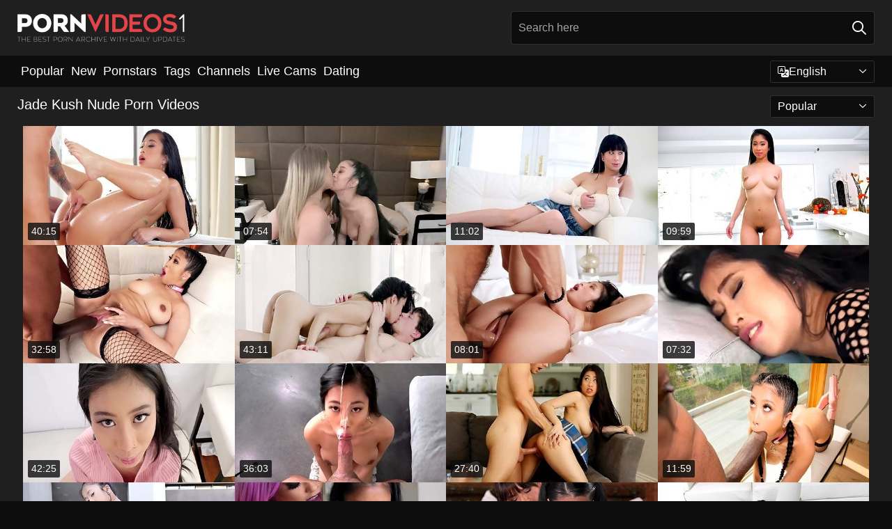

--- FILE ---
content_type: text/html; charset=utf-8
request_url: https://pornvideos1.com/pornstars/jade-kush/
body_size: 13702
content:
<!DOCTYPE html>
<html lang="en">
<head>
    
    <title>Nude Jade Kush Porn Videos & Full XXX Movies ► PornVideos #1</title>
    <meta name="description" content="Jade Kush Pornstar knows what REAL porn is! All the hottest naked Jade Kush sex videos collected in one place waiting for you! 100% FREE Access! Only for XXX fans 18+" />
    <link rel="canonical" href="https://pornvideos1.com/pornstars/jade-kush/"/>
    <meta name="referrer" content="always"/>
    <meta http-equiv="Content-Type" content="text/html; charset=UTF-8"/>
    <meta content="width=device-width, initial-scale=0.8, maximum-scale=0.8, user-scalable=0" name="viewport"/>
    <meta http-equiv="x-dns-prefetch-control" content="on">
    <link rel="preload" href="/fonts/icons.woff2" as="font">
    <link rel="dns-prefetch" href="https://css.pornvideos1.com">
    <link rel="stylesheet" type="text/css" href="/pornvideos1.css?v=1753565768" />
    <link rel="stylesheet" type="text/css" href="/css/flags.css?v=1753565768" />
    <meta name="rating" content="adult" />
    
    <link rel="alternate" hreflang="x-default" href="https://pornvideos1.com/pornstars/jade-kush/" />
<link rel="alternate" hreflang="en" href="https://pornvideos1.com/pornstars/jade-kush/" />
<link rel="alternate" hreflang="es" href="https://pornvideos1.com/es/pornstars/jade-kush/" />
<link rel="alternate" hreflang="de" href="https://pornvideos1.com/de/pornstars/jade-kush/" />
<link rel="alternate" hreflang="ru" href="https://pornvideos1.com/ru/pornstars/jade-kush/" />
<link rel="alternate" hreflang="nl" href="https://pornvideos1.com/nl/pornstars/jade-kush/" />
<link rel="alternate" hreflang="it" href="https://pornvideos1.com/it/pornstars/jade-kush/" />
<link rel="alternate" hreflang="fr" href="https://pornvideos1.com/fr/pornstars/jade-kush/" />
<link rel="alternate" hreflang="et" href="https://pornvideos1.com/ee/pornstars/jade-kush/" />
<link rel="alternate" hreflang="el" href="https://pornvideos1.com/gr/pornstars/jade-kush/" />
<link rel="alternate" hreflang="pl" href="https://pornvideos1.com/pl/pornstars/jade-kush/" />
<link rel="alternate" hreflang="cs" href="https://pornvideos1.com/cz/pornstars/jade-kush/" />
<link rel="alternate" hreflang="da" href="https://pornvideos1.com/dk/pornstars/jade-kush/" />
<link rel="alternate" hreflang="no" href="https://pornvideos1.com/no/pornstars/jade-kush/" />
<link rel="alternate" hreflang="sv" href="https://pornvideos1.com/se/pornstars/jade-kush/" />
<link rel="alternate" hreflang="pt" href="https://pornvideos1.com/pt/pornstars/jade-kush/" />
<link rel="alternate" hreflang="ja" href="https://pornvideos1.com/jp/pornstars/jade-kush/" />
<link rel="alternate" hreflang="zh" href="https://pornvideos1.com/cn/pornstars/jade-kush/" />
<link rel="alternate" hreflang="ko" href="https://pornvideos1.com/kr/pornstars/jade-kush/" />
<link rel="alternate" hreflang="fi" href="https://pornvideos1.com/fi/pornstars/jade-kush/" />

    <base target="_blank" />
    <script>
        var cid = 'jade-kush';
        var intid = '613';
        var page_type = 'search';
        var r_count = '732';
        var page_lang = 'en';
    </script>
    <script type="application/ld+json">
    {
        "@context": "https://schema.org",
        "@type": "ProfilePage",
        "name": "Nude Jade Kush Porn Videos & Full XXX Movies ► PornVideos #1",
        "url": "https://pornvideos1.com/pornstars/jade-kush/",
        "description": "Jade Kush Pornstar knows what REAL porn is! All the hottest naked Jade Kush sex videos collected in one place waiting for you! 100% FREE Access! Only for XXX fans 18+",
        "mainEntity": {
            "@type": "Person",
            "name": "Jade Kush",
            "url": "https://pornvideos1.com/pornstars/jade-kush/"
        }
    }
</script>
</head>
<body>
<script type="text/javascript" src="/kathlene.js"></script>
<div class="main">
    <header class="header-desk">
        <div class="s-sites">
            <ul>
                
            </ul>
        </div>
        <div class="header-wrapper">
            <div class="mob-menu-button nav-trigger" data-trigger="nav" aria-label="Navigation" role="button">
                <i class="icon icon-bars" role="img"></i>
            </div>
            <div class="logo">
                <a href="/" target="_self">
                    <img alt="Porn Videos" width="300" height="110" src="/pornvideos1m.png"/>
                </a>
            </div>
            <div class="mob-menu-button search-trigger" data-trigger="search" aria-label="Search" role="button">
                <i class="icon icon-magnifying-glass" role="img"></i>
            </div>
            <div class="search-container" data-container="search">
                <form action="/search/" target="_self" method="POST" role="search" class="search">
                    <input type="text" autocomplete="off" placeholder="Search here" aria-label="Search here" maxlength="100" id="search" class="search__text">
                    <button type="submit" aria-label="Search">
                        <i class="icon icon-magnifying-glass" role="img" aria-label="search"></i>
                    </button>
                    <span class="search-cross" aria-label="clear"><i class="icon icon-xmark-large" role="img"></i></span>
                </form>
            </div>
        </div>
    </header>
    <nav class="nav-wrapper" data-container="nav">
        <ul class="navigation">
            <li><a href="/most-popular/" target="_self">Popular</a></li><li><a href="/new/" target="_self">New</a></li><li><a href="/pornstars/" target="_self">Pornstars</a></li><li><a href="/tags/" target="_self">Tags</a></li><li><a href="/channel/" target="_self">Channels</a></li>
                
            <li class="s-tab"><a href="https://go.bbrdbr.com?campaignId=videos&userId=b3d12999386a27255f84f112dfa2d0b174bd25efbba5b190b0e03034815f394d" target="_blank" rel="noopener nofollow">live cams</a></li>
            <li class="s-tab"><a href="//a.labadena.com/api/direct/482186?s1=%subid1%&kw=" target="_blank" rel="noopener nofollow">dating</a></li>
            <li class="main-sorts-dropdown lang-switcher-container">
  <div class="lang-switcher">
    <div class="item-trigger dropdown_trigger"><svg fill="currentColor" height="16" viewBox="0 0 16 16" width="16" xmlns="http://www.w3.org/2000/svg"><path d="M4.545 6.714 4.11 8H3l1.862-5h1.284L8 8H6.833l-.435-1.286H4.545zm1.634-.736L5.5 3.956h-.049l-.679 2.022H6.18z"/><path d="M0 2a2 2 0 0 1 2-2h7a2 2 0 0 1 2 2v3h3a2 2 0 0 1 2 2v7a2 2 0 0 1-2 2H7a2 2 0 0 1-2-2v-3H2a2 2 0 0 1-2-2V2zm2-1a1 1 0 0 0-1 1v7a1 1 0 0 0 1 1h7a1 1 0 0 0 1-1V2a1 1 0 0 0-1-1H2zm7.138 9.995c.193.301.402.583.63.846-.748.575-1.673 1.001-2.768 1.292.178.217.451.635.555.867 1.125-.359 2.08-.844 2.886-1.494.777.665 1.739 1.165 2.93 1.472.133-.254.414-.673.629-.89-1.125-.253-2.057-.694-2.82-1.284.681-.747 1.222-1.651 1.621-2.757H14V8h-3v1.047h.765c-.318.844-.74 1.546-1.272 2.13a6.066 6.066 0 0 1-.415-.492 1.988 1.988 0 0 1-.94.31z"/></svg>English<i class="icon icon-chevron-down"></i></div>
    <div class="item-container dropdown_container">
      <ul>
        <li class="active"><a href="/pornstars/jade-kush/" target="_self" data-lang="en" class="switcher-lang-item"><span class="fi fi-en" style="display: inline-block; line-height: 0.8em; margin-right: 4px;"></span>English</a></li><li class=""><a href="/cn/pornstars/jade-kush/" target="_self" data-lang="cn" class="switcher-lang-item"><span class="fi fi-cn" style="display: inline-block; line-height: 0.8em; margin-right: 4px;"></span>Chinese</a></li><li class=""><a href="/cz/pornstars/jade-kush/" target="_self" data-lang="cz" class="switcher-lang-item"><span class="fi fi-cz" style="display: inline-block; line-height: 0.8em; margin-right: 4px;"></span>Czech</a></li><li class=""><a href="/dk/pornstars/jade-kush/" target="_self" data-lang="dk" class="switcher-lang-item"><span class="fi fi-dk" style="display: inline-block; line-height: 0.8em; margin-right: 4px;"></span>Danish</a></li><li class=""><a href="/nl/pornstars/jade-kush/" target="_self" data-lang="nl" class="switcher-lang-item"><span class="fi fi-nl" style="display: inline-block; line-height: 0.8em; margin-right: 4px;"></span>Dutch</a></li><li class=""><a href="/ee/pornstars/jade-kush/" target="_self" data-lang="ee" class="switcher-lang-item"><span class="fi fi-ee" style="display: inline-block; line-height: 0.8em; margin-right: 4px;"></span>Estonian</a></li><li class=""><a href="/fi/pornstars/jade-kush/" target="_self" data-lang="fi" class="switcher-lang-item"><span class="fi fi-fi" style="display: inline-block; line-height: 0.8em; margin-right: 4px;"></span>Finnish</a></li><li class=""><a href="/fr/pornstars/jade-kush/" target="_self" data-lang="fr" class="switcher-lang-item"><span class="fi fi-fr" style="display: inline-block; line-height: 0.8em; margin-right: 4px;"></span>French</a></li><li class=""><a href="/de/pornstars/jade-kush/" target="_self" data-lang="de" class="switcher-lang-item"><span class="fi fi-de" style="display: inline-block; line-height: 0.8em; margin-right: 4px;"></span>German</a></li><li class=""><a href="/gr/pornstars/jade-kush/" target="_self" data-lang="gr" class="switcher-lang-item"><span class="fi fi-gr" style="display: inline-block; line-height: 0.8em; margin-right: 4px;"></span>Greek</a></li><li class=""><a href="/it/pornstars/jade-kush/" target="_self" data-lang="it" class="switcher-lang-item"><span class="fi fi-it" style="display: inline-block; line-height: 0.8em; margin-right: 4px;"></span>Italian</a></li><li class=""><a href="/jp/pornstars/jade-kush/" target="_self" data-lang="jp" class="switcher-lang-item"><span class="fi fi-jp" style="display: inline-block; line-height: 0.8em; margin-right: 4px;"></span>Japanese</a></li><li class=""><a href="/kr/pornstars/jade-kush/" target="_self" data-lang="kr" class="switcher-lang-item"><span class="fi fi-kr" style="display: inline-block; line-height: 0.8em; margin-right: 4px;"></span>Korean</a></li><li class=""><a href="/no/pornstars/jade-kush/" target="_self" data-lang="no" class="switcher-lang-item"><span class="fi fi-no" style="display: inline-block; line-height: 0.8em; margin-right: 4px;"></span>Norwegian</a></li><li class=""><a href="/pl/pornstars/jade-kush/" target="_self" data-lang="pl" class="switcher-lang-item"><span class="fi fi-pl" style="display: inline-block; line-height: 0.8em; margin-right: 4px;"></span>Polish</a></li><li class=""><a href="/pt/pornstars/jade-kush/" target="_self" data-lang="pt" class="switcher-lang-item"><span class="fi fi-pt" style="display: inline-block; line-height: 0.8em; margin-right: 4px;"></span>Portuguese</a></li><li class=""><a href="/ru/pornstars/jade-kush/" target="_self" data-lang="ru" class="switcher-lang-item"><span class="fi fi-ru" style="display: inline-block; line-height: 0.8em; margin-right: 4px;"></span>Russian</a></li><li class=""><a href="/es/pornstars/jade-kush/" target="_self" data-lang="es" class="switcher-lang-item"><span class="fi fi-es" style="display: inline-block; line-height: 0.8em; margin-right: 4px;"></span>Spanish</a></li><li class=""><a href="/se/pornstars/jade-kush/" target="_self" data-lang="se" class="switcher-lang-item"><span class="fi fi-se" style="display: inline-block; line-height: 0.8em; margin-right: 4px;"></span>Swedish</a></li>
      </ul>
    </div>
  </div>
</li>
        </ul>
        <div class="close-button" aria-label="close navigation" role="button">
            <i class="icon icon-xmark-large" role="img" aria-label="close"></i>
        </div>
    </nav>
    <div class="tabs-mobile">
        <ul>
            <li class="s-tab"><a href="https://go.bbrdbr.com?campaignId=videos&userId=b3d12999386a27255f84f112dfa2d0b174bd25efbba5b190b0e03034815f394d" target="_blank" rel="noopener nofollow">live cams</a></li>
            <li class="s-tab"><a href="//a.labadena.com/api/direct/482186?s1=%subid1%&kw=" target="_blank" rel="noopener nofollow">dating</a></li>
        </ul>
    </div>
    <div class="title-section has-sorts">
        <div>
            <h1>Jade Kush Nude Porn Videos</h1>
            <div class="main-sorts-dropdown">
                <div class="item-trigger dropdown_trigger">Popular<i class="icon icon-chevron-down"></i></div>
                <div class="item-container dropdown_container">
                    <ul>
                        <li class="active"><a href="/pornstars/jade-kush/" target="_self">Popular</a></li>
                        <li class=""><a href="/pornstars/jade-kush/latest/" target="_self">Newest</a></li>
                        <li class="#SORTS_LONGEST_ACTIVE#"><a href="/pornstars/jade-kush/longest/" target="_self">Longest</a></li>
                    </ul>
                </div>
            </div>
        </div>
    </div>
    
    <div class="luz">
        <div class="kathlene" id="lurleen">
            <div class="kerstin" data-orrie="52475739"><a href="/videos/52475739-rainy-day-erotic-massage.html"   target="_self" ><img src="[data-uri]" class="fatima" data-src="https://cdn.pornvideos1.com/7/049/52475739/1_460.jpg" width="460" height="260" /><div class="jinny">40:15</div></a></div><div class="kerstin" data-orrie="78752883"><a href="/videos/78752883-hot-besties-nailed-post-pussy-licking-sixty-nine.html"   target="_self" ><img src="[data-uri]" class="fatima" data-src="https://cdn.pornvideos1.com/3191/080/78752883/1_460.jpg" width="460" height="260" /><div class="jinny">07:54</div></a></div><div class="kerstin" data-orrie="80818536"><a href="/videos/80818536-fine-looking-jade-kushs-stripping-action.html"   target="_self" ><img src="[data-uri]" class="fatima" data-src="https://cdn.pornvideos1.com/66/358/80818536/1_460.jpg" width="460" height="260" /><div class="jinny">11:02</div></a></div><div class="kerstin" data-orrie="93356941"><a href="/videos/93356941-jades-blowjob-dirt.html"   target="_self" ><img src="[data-uri]" class="fatima" data-src="https://cdn.pornvideos1.com/66/358/93356941/1_460.jpg" width="460" height="260" /><div class="jinny">09:59</div></a></div><div class="kerstin" data-orrie="14975741"><a href="/videos/14975741-asian-spinner-jade-kush-takes-on-dredds-dick.html"   target="_self" ><img src="[data-uri]" class="fatima" data-src="https://cdn.pornvideos1.com/60/090/14975741/1_460.jpg" width="460" height="260" /><div class="jinny">32:58</div></a></div><div class="kerstin" data-orrie="52631976"><a href="/videos/52631976-sensual-wake-up-morning-sex-with-a-spicy-asian.html"   target="_self" ><img src="[data-uri]" class="fatima" data-src="https://cdn.pornvideos1.com/38/008/52631976/1_460.jpg" width="460" height="260" /><div class="jinny">43:11</div></a></div><div class="kerstin" data-orrie="45660516"><a href="/videos/45660516-passionate-steamy-long-lasting-fuck-with-charming-gal-jade-kush.html"   target="_self" ><img src="[data-uri]" class="fatima" data-src="https://cdn.pornvideos1.com/46/039/45660516/1_460.jpg" width="460" height="260" /><div class="jinny">08:01</div></a></div><div class="kerstin" data-orrie="80138537"><a href="/videos/80138537-steamy-asian-jade-kush-fucks-with-passion-teaser-video.html"   target="_self" ><img src="[data-uri]" class="fatima" data-src="https://cdn.pornvideos1.com/121/059/80138537/1_460.jpg" width="460" height="260" /><div class="jinny">07:32</div></a></div><div class="kerstin" data-orrie="53246984"><a href="/videos/53246984-astonishing-asian-brunette-with-big-tits-jade-kush-spread-her-legs-wide.html"   target="_self" ><img src="[data-uri]" class="fatima" data-src="https://cdn.pornvideos1.com/12/277/53246984/1_460.jpg" width="460" height="260" /><div class="jinny">42:25</div></a></div><div class="kerstin" data-orrie="36391167"><a href="/videos/36391167-asian-teen-jade-kush-makes-love-with-tricky-pick-up-guy.html"   target="_self" ><img src="[data-uri]" class="fatima" data-src="https://cdn.pornvideos1.com/61/097/36391167/1_460.jpg" width="460" height="260" /><div class="jinny">36:03</div></a></div><div class="kerstin" data-orrie="32174256"><a href="/videos/32174256-jade-kush-and-codey-steeles-titty-fuck-dirt-by.html"   target="_self" ><img src="[data-uri]" class="fatima" data-src="https://cdn.pornvideos1.com/65/077/32174256/1_460.jpg" width="460" height="260" /><div class="jinny">27:40</div></a></div><div class="kerstin" data-orrie="52626673"><a href="/videos/52626673-asian-slut-jade-kush-knows-how-to-give-a-passionate-blowjob.html"   target="_self" ><img src="[data-uri]" class="fatima" data-src="https://cdn.pornvideos1.com/65/030/52626673/11_460.jpg" width="460" height="260" /><div class="jinny">11:59</div></a></div><div class="kerstin" data-orrie="67717600"><a href="/videos/67717600-big-boobed-asian-gets-oiled-up-and-fucked-by-her-teacher.html"   target="_self" ><img src="[data-uri]" class="fatima" data-src="https://cdn.pornvideos1.com/6/248/67717600/1_460.jpg" width="460" height="260" /><div class="jinny">33:25</div></a></div><div class="kerstin" data-orrie="84892566"><a href="/videos/84892566-ashlee-juliet-fucks-nerdy-asian-coed-jade-kush.html"   target="_self" ><img src="[data-uri]" class="fatima" data-src="https://cdn.pornvideos1.com/60/076/84892566/1_460.jpg" width="460" height="260" /><div class="jinny">15:00</div></a></div><div class="kerstin" data-orrie="69512150"><a href="/videos/69512150-alison-rey-jade-kush-restore-bond-with-intimate-pussylicking.html"   target="_self" ><img src="[data-uri]" class="fatima" data-src="https://cdn.pornvideos1.com/3191/026/69512150/1_460.jpg" width="460" height="260" /><div class="jinny">06:16</div></a></div><div class="kerstin" data-orrie="86005280"><a href="/videos/86005280-jade-kush-s-reliable-sitting-leads-to-dilf-encounter.html"   target="_self" ><img src="[data-uri]" class="fatima" data-src="https://cdn.pornvideos1.com/3188/016/86005280/1_460.jpg" width="460" height="260" /><div class="jinny">15:15</div></a></div><div class="kerstin" data-orrie="88822190"><a href="/videos/88822190-teen-shoplifter-jade-kush-opts-to-fuck-cop-instead-of-jail.html"   target="_self" ><img src="[data-uri]" class="fatima" data-src="https://cdn.pornvideos1.com/3191/060/88822190/1_460.jpg" width="460" height="260" /><div class="jinny">08:01</div></a></div><div class="kerstin" data-orrie="30653379"><a href="https://www.hdnakedgirls.com/videos/30653379-petite-asian-teen-jade-kush-is-excited-for-her-swimming-lesson-with-her.html"   target="_self" ><img src="[data-uri]" class="fatima" data-src="https://cdn.pornvideos1.com/1/2265/30653379/1_460.jpg" width="460" height="260" /><div class="jinny">07:14</div></a></div><div class="kerstin" data-orrie="14973103"><a href="/videos/14973103-busty-asian-stepsis-jade-kush-comes-home-from-school-fucks-bros-big-cock.html"   target="_self" ><img src="[data-uri]" class="fatima" data-src="https://cdn.pornvideos1.com/6/336/14973103/1_460.jpg" width="460" height="260" /><div class="jinny">27:39</div></a></div><div class="kerstin" data-orrie="83693631"><a href="/videos/83693631-jade-kush-asian-tit-tricks.html"   target="_self" ><img src="[data-uri]" class="fatima" data-src="https://cdn.pornvideos1.com/12/144/83693631/1_460.jpg" width="460" height="260" /><div class="jinny">41:00</div></a></div><div class="kerstin" data-orrie="47407415"><a href="/videos/47407415-pigtailed-asian-brunette-with-big-tits-jade-kush-had-hardcore-sex-in-the.html"   target="_self" ><img src="[data-uri]" class="fatima" data-src="https://cdn.pornvideos1.com/80/120/47407415/1_460.jpg" width="460" height="260" /><div class="jinny">31:48</div></a></div><div class="kerstin" data-orrie="53165497"><a href="/videos/53165497-asian-tender-girl-jade-kush-got-hairy-and-then-fucked.html"   target="_self" ><img src="[data-uri]" class="fatima" data-src="https://cdn.pornvideos1.com/61/032/53165497/1_460.jpg" width="460" height="260" /><div class="jinny">08:00</div></a></div><div class="kerstin" data-orrie="10552276"><a href="/videos/10552276-iquot-ll-fuck-you-if-your-boyfriend-wonrsquo-t.html"   target="_self" ><img src="[data-uri]" class="fatima" data-src="https://cdn.pornvideos1.com/102/009/10552276/1_460.jpg" width="460" height="260" /><div class="jinny">48:11</div></a></div><div class="kerstin" data-orrie="52440394"><a href="/videos/52440394-romantic-railing-session.html"   target="_self" ><img src="[data-uri]" class="fatima" data-src="https://cdn.pornvideos1.com/7/043/52440394/1_460.jpg" width="460" height="260" /><div class="jinny">43:10</div></a></div><div class="kerstin" data-orrie="18601353"><a href="/videos/18601353-naughty-asian-teen-jade-kush-hot-porn-story.html"   target="_self" ><img src="[data-uri]" class="fatima" data-src="https://cdn.pornvideos1.com/61/085/18601353/1_460.jpg" width="460" height="260" /><div class="jinny">12:00</div></a></div><div class="kerstin" data-orrie="39201520"><a href="/videos/39201520-asians-ember-snow-and-jade-kush-find-this-white-guy-to-be-delightful.html"   target="_self" ><img src="[data-uri]" class="fatima" data-src="https://cdn.pornvideos1.com/41/027/39201520/1_460.jpg" width="460" height="260" /><div class="jinny">11:58</div></a></div><div class="kerstin" data-orrie="99578951"><a href="/videos/99578951-jadev-kush-backyard-hook-up.html"   target="_self" ><img src="[data-uri]" class="fatima" data-src="https://cdn.pornvideos1.com/60/072/99578951/1_460.jpg" width="460" height="260" /><div class="jinny">26:54</div></a></div><div class="kerstin" data-orrie="37086177"><a href="/videos/37086177-jade-kush-in-i-need-this.html"   target="_self" ><img src="[data-uri]" class="fatima" data-src="https://cdn.pornvideos1.com/12/109/37086177/1_460.jpg" width="460" height="260" /><div class="jinny">44:12</div></a></div><div class="kerstin" data-orrie="10620780"><a href="/videos/10620780-jade-kush-ember-snow-elle-voneva.html"   target="_self" ><img src="[data-uri]" class="fatima" data-src="https://cdn.pornvideos1.com/12/146/10620780/1_460.jpg" width="460" height="260" /><div class="jinny">56:51</div></a></div><div class="kerstin" data-orrie="24492908"><a href="/videos/24492908-jade-kush-and-kimmy-kimm-asian-teens-lesbian-sex.html"   target="_self" ><img src="[data-uri]" class="fatima" data-src="https://cdn.pornvideos1.com/61/071/24492908/1_460.jpg" width="460" height="260" /><div class="jinny">28:06</div></a></div><div class="kerstin" data-orrie="78311823"><a href="/videos/78311823-gorgeous-asian-jade-kush-heart-stopping-adult-clip.html"   target="_self" ><img src="[data-uri]" class="fatima" data-src="https://cdn.pornvideos1.com/155/002/78311823/1_460.jpg" width="460" height="260" /><div class="jinny">15:00</div></a></div><div class="kerstin" data-orrie="64041329"><a href="/videos/64041329-tiny-titted-asian-firecracker-gets-gang-banged.html"   target="_self" ><img src="[data-uri]" class="fatima" data-src="https://cdn.pornvideos1.com/3189/010/64041329/1_460.jpg" width="460" height="260" /><div class="jinny">10:08</div></a></div><div class="kerstin" data-orrie="88153527"><a href="/videos/88153527-asian-babe-with-long-hairs-jade-kush-is-getting-pleasure-on-the-sofa.html"   target="_self" ><img src="[data-uri]" class="fatima" data-src="https://cdn.pornvideos1.com/65/169/88153527/1_460.jpg" width="460" height="260" /><div class="jinny">15:00</div></a></div><div class="kerstin" data-orrie="73451505"><a href="/videos/73451505-georgia-jones-savors-jade-kushs-asian-pussyx1f32exfe0f-with-intense-desire.html"   target="_self" ><img src="[data-uri]" class="fatima" data-src="https://cdn.pornvideos1.com/3191/026/73451505/1_460.jpg" width="460" height="260" /><div class="jinny">06:15</div></a></div><div class="kerstin" data-orrie="53081700"><a href="/videos/53081700-hypnotizing-asian-seductress-jade-kush-gets-and-fucked-on-the-massage-table.html"   target="_self" ><img src="[data-uri]" class="fatima" data-src="https://cdn.pornvideos1.com/53/003/53081700/1_460.jpg" width="460" height="260" /><div class="jinny">08:01</div></a></div><div class="kerstin" data-orrie="57370120"><a href="/videos/57370120-sex-with-a-very-horny-asian-neighbor-hd-full.html"   target="_self" ><img src="[data-uri]" class="fatima" data-src="https://cdn.pornvideos1.com/6/074/57370120/1_460.jpg" width="460" height="260" /><div class="jinny">36:08</div></a></div><div class="kerstin" data-orrie="39763875"><a href="/videos/39763875-kinky-asian-cutie-jade-kush-jawdropping-xxx-video.html"   target="_self" ><img src="[data-uri]" class="fatima" data-src="https://cdn.pornvideos1.com/61/102/39763875/1_460.jpg" width="460" height="260" /><div class="jinny">15:00</div></a></div><div class="kerstin" data-orrie="53281224"><a href="/videos/53281224-glorious-jades-big-tits-scene.html"   target="_self" ><img src="[data-uri]" class="fatima" data-src="https://cdn.pornvideos1.com/66/202/53281224/1_460.jpg" width="460" height="260" /><div class="jinny">15:00</div></a></div><div class="kerstin" data-orrie="36789063"><a href="/videos/36789063-amoral-asian-lesbians-unbelievable-xrated-scene.html"   target="_self" ><img src="[data-uri]" class="fatima" data-src="https://cdn.pornvideos1.com/60/105/36789063/1_460.jpg" width="460" height="260" /><div class="jinny">15:00</div></a></div><div class="kerstin" data-orrie="96269755"><a href="/videos/96269755-jades-reverse-cowgirl-scene.html"   target="_self" ><img src="[data-uri]" class="fatima" data-src="https://cdn.pornvideos1.com/66/337/96269755/1_460.jpg" width="460" height="260" /><div class="jinny">06:00</div></a></div><div class="kerstin" data-orrie="24229198"><a href="/videos/24229198-jades-big-tits-video.html"   target="_self" ><img src="[data-uri]" class="fatima" data-src="https://cdn.pornvideos1.com/66/025/24229198/1_460.jpg" width="460" height="260" /><div class="jinny">12:00</div></a></div><div class="kerstin" data-orrie="43242057"><a href="/videos/43242057-after-blowing-and-riding-stiff-prick-busty-babe-jade-kush-gets-poked-in.html"   target="_self" ><img src="[data-uri]" class="fatima" data-src="https://cdn.pornvideos1.com/46/006/43242057/1_460.jpg" width="460" height="260" /><div class="jinny">10:01</div></a></div><div class="kerstin" data-orrie="81429326"><a href="/videos/81429326-asian-brunette-jade-kush-gets-fingered-and-hammered.html"   target="_self" ><img src="[data-uri]" class="fatima" data-src="https://cdn.pornvideos1.com/19/051/81429326/1_460.jpg" width="460" height="260" /><div class="jinny">10:31</div></a></div><div class="kerstin" data-orrie="68397444"><a href="/videos/68397444-jade-kush-and-kimmy-kimm-asian-teens-18-lesbian-sex.html"   target="_self" ><img src="[data-uri]" class="fatima" data-src="https://cdn.pornvideos1.com/111/025/68397444/1_460.jpg" width="460" height="260" /><div class="jinny">07:59</div></a></div><div class="kerstin" data-orrie="79634923"><a href="/videos/79634923-hardcore-interracial-sex-with-a-big-boobed-asian-jade-kush.html"   target="_self" ><img src="[data-uri]" class="fatima" data-src="https://cdn.pornvideos1.com/65/178/79634923/1_460.jpg" width="460" height="260" /><div class="jinny">07:59</div></a></div><div class="kerstin" data-orrie="52989895"><a href="/videos/52989895-desirable-heavybreasted-jade-kush-fucks-monster-big-black-dick.html"   target="_self" ><img src="[data-uri]" class="fatima" data-src="https://cdn.pornvideos1.com/61/024/52989895/1_460.jpg" width="460" height="260" /><div class="jinny">32:33</div></a></div><div class="kerstin" data-orrie="57571198"><a href="/videos/57571198-stunning-asian-brunette-milf-jade-kush-keeps-on-riding-dick-for-orgasm.html"   target="_self" ><img src="[data-uri]" class="fatima" data-src="https://cdn.pornvideos1.com/46/008/57571198/1_460.jpg" width="460" height="260" /><div class="jinny">07:01</div></a></div><div class="kerstin" data-orrie="38088208"><a href="/videos/38088208-johnny-castle-fucks-sexy-asian-babe-jade-kush-and-licks-her-sweaty-anal.html"   target="_self" ><img src="[data-uri]" class="fatima" data-src="https://cdn.pornvideos1.com/53/053/38088208/1_460.jpg" width="460" height="260" /><div class="jinny">04:56</div></a></div><div class="kerstin" data-orrie="36129907"><a href="/videos/36129907-perfect-lesbian-massage-with-serena-blair-jade-kush.html"   target="_self" ><img src="[data-uri]" class="fatima" data-src="https://cdn.pornvideos1.com/61/007/36129907/1_460.jpg" width="460" height="260" /><div class="jinny">42:35</div></a></div><div class="kerstin" data-orrie="53218153"><a href="/videos/53218153-video-astonishing-busty-asian-jade-kush-is-enjoying-dirty-sex.html"   target="_self" ><img src="[data-uri]" class="fatima" data-src="https://cdn.pornvideos1.com/65/038/53218153/11_460.jpg" width="460" height="260" /><div class="jinny">09:59</div></a></div><div class="kerstin" data-orrie="25021193"><a href="https://www.hdporno.tv/videos/25021193-jade-kush-busty-asian-beauty-gets-fucked.html"   target="_self" ><img src="[data-uri]" class="fatima" data-src="https://cdn.pornvideos1.com/1/1857/25021193/1_460.jpg" width="460" height="260" /><div class="jinny">07:57</div></a></div><div class="kerstin" data-orrie="52440701"><a href="/videos/52440701-if-thats-what-you-want.html"   target="_self" ><img src="[data-uri]" class="fatima" data-src="https://cdn.pornvideos1.com/7/043/52440701/1_460.jpg" width="460" height="260" /><div class="jinny">52:41</div></a></div><div class="kerstin" data-orrie="53468857"><a href="/videos/53468857-passion-hd-featuring-jade-kushs-reverse-cowgirl-xxx.html"   target="_self" ><img src="[data-uri]" class="fatima" data-src="https://cdn.pornvideos1.com/66/204/53468857/1_460.jpg" width="460" height="260" /><div class="jinny">10:00</div></a></div><div class="kerstin" data-orrie="69127147"><a href="/videos/69127147-jade-kush-getting-fucked-by-johnny-sins.html"   target="_self" ><img src="[data-uri]" class="fatima" data-src="https://cdn.pornvideos1.com/60/064/69127147/1_460.jpg" width="460" height="260" /><div class="jinny">11:39</div></a></div><div class="kerstin" data-orrie="13859705"><a href="/videos/13859705-avery-black-and-jade-kush-sleepover-ends-up-in-a-hot-lesbian-affair-on.html"   target="_self" ><img src="[data-uri]" class="fatima" data-src="https://cdn.pornvideos1.com/58/236/13859705/1_460.jpg" width="460" height="260" /><div class="jinny">29:56</div></a></div><div class="kerstin" data-orrie="46466982"><a href="/videos/46466982-snatch-chat-cast-with-sofie-marie-katya-rodriguez-and-jade-kush.html"   target="_self" ><img src="[data-uri]" class="fatima" data-src="https://cdn.pornvideos1.com/12/144/46466982/1_460.jpg" width="460" height="260" /><div class="jinny">02:04:14</div></a></div><div class="kerstin" data-orrie="39941401"><a href="/videos/39941401-the-sexorcist-in-action-huu.html"   target="_self" ><img src="[data-uri]" class="fatima" data-src="https://cdn.pornvideos1.com/61/103/39941401/1_460.jpg" width="460" height="260" /><div class="jinny">32:18</div></a></div><div class="kerstin" data-orrie="68768785"><a href="/videos/68768785-amoral-harlot-memorable-xxx-movie.html"   target="_self" ><img src="[data-uri]" class="fatima" data-src="https://cdn.pornvideos1.com/155/001/68768785/1_460.jpg" width="460" height="260" /><div class="jinny">29:54</div></a></div><div class="kerstin" data-orrie="79124160"><a href="/videos/79124160-asian-hottie-with-round-bottom-jade-kush-screwed-from-behind.html"   target="_self" ><img src="[data-uri]" class="fatima" data-src="https://cdn.pornvideos1.com/65/178/79124160/1_460.jpg" width="460" height="260" /><div class="jinny">10:00</div></a></div><div class="kerstin" data-orrie="58404978"><a href="/videos/58404978-beautiful-asian-model-jade-kush-feels-a-hard-boner-in-her-hungry-pussy.html"   target="_self" ><img src="[data-uri]" class="fatima" data-src="https://cdn.pornvideos1.com/65/152/58404978/1_460.jpg" width="460" height="260" /><div class="jinny">10:00</div></a></div><div class="kerstin" data-orrie="32779451"><a href="/videos/32779451-hot-asian-juicy-girl-jade-kush-sex-video.html"   target="_self" ><img src="[data-uri]" class="fatima" data-src="https://cdn.pornvideos1.com/61/094/32779451/1_460.jpg" width="460" height="260" /><div class="jinny">42:35</div></a></div><div class="kerstin" data-orrie="42635729"><a href="/videos/42635729-busty-asian-jade-kush-drenched-oil-fuck-and-facial.html"   target="_self" ><img src="[data-uri]" class="fatima" data-src="https://cdn.pornvideos1.com/6/443/42635729/17_460.jpg" width="460" height="260" /><div class="jinny">10:38</div></a></div><div class="kerstin" data-orrie="32780263"><a href="/videos/32780263-hot-asian-babe-jade-kush-thrilling-sex-clip.html"   target="_self" ><img src="[data-uri]" class="fatima" data-src="https://cdn.pornvideos1.com/61/094/32780263/1_460.jpg" width="460" height="260" /><div class="jinny">43:11</div></a></div><div class="kerstin" data-orrie="85684187"><a href="/videos/85684187-hot-chinese-babe-jade-kush-gives-a-titjob-and-blowjob-before-pussy-pounding.html"   target="_self" ><img src="[data-uri]" class="fatima" data-src="https://cdn.pornvideos1.com/53/007/85684187/1_460.jpg" width="460" height="260" /><div class="jinny">07:59</div></a></div><div class="kerstin" data-orrie="32116491"><a href="/videos/32116491-adroit-jade-and-kaylanis-asian-porn.html"   target="_self" ><img src="[data-uri]" class="fatima" data-src="https://cdn.pornvideos1.com/66/035/32116491/1_460.jpg" width="460" height="260" /><div class="jinny">12:49</div></a></div><div class="kerstin" data-orrie="27791503"><a href="/videos/27791503-asian-babe-jade-kush-amazing-preparations-for-the-tokyo-olympics.html"   target="_self" ><img src="[data-uri]" class="fatima" data-src="https://cdn.pornvideos1.com/61/090/27791503/1_460.jpg" width="460" height="260" /><div class="jinny">33:26</div></a></div><div class="kerstin" data-orrie="32172079"><a href="/videos/32172079-brunette-with-big-tits-jade-kush-is-screaming-from-pleasure-while-getting.html"   target="_self" ><img src="[data-uri]" class="fatima" data-src="https://cdn.pornvideos1.com/12/177/32172079/1_460.jpg" width="460" height="260" /><div class="jinny">31:48</div></a></div><div class="kerstin" data-orrie="37158034"><a href="/videos/37158034-jack-shack-nanny-caught-red-handed-jade-kush.html"   target="_self" ><img src="[data-uri]" class="fatima" data-src="https://cdn.pornvideos1.com/80/085/37158034/1_460.jpg" width="460" height="260" /><div class="jinny">33:12</div></a></div><div class="kerstin" data-orrie="50835372"><a href="/videos/50835372-jade-kush-highresolution-deep-tissue-release-highdefinition-jade-kush.html"   target="_self" ><img src="[data-uri]" class="fatima" data-src="https://cdn.pornvideos1.com/60/072/50835372/1_460.jpg" width="460" height="260" /><div class="jinny">43:28</div></a></div><div class="kerstin" data-orrie="52499290"><a href="/videos/52499290-big-tits-asian-babe-seducing-a-guy-in-the-gym.html"   target="_self" ><img src="[data-uri]" class="fatima" data-src="https://cdn.pornvideos1.com/7/049/52499290/1_460.jpg" width="460" height="260" /><div class="jinny">41:56</div></a></div><div class="kerstin" data-orrie="46356538"><a href="/videos/46356538-huge-black-cock-makesdoll-scream-in-surreal-xxx.html"   target="_self" ><img src="[data-uri]" class="fatima" data-src="https://cdn.pornvideos1.com/41/031/46356538/1_460.jpg" width="460" height="260" /><div class="jinny">04:54</div></a></div><div class="kerstin" data-orrie="42101893"><a href="/videos/42101893-outdoor-pool-fuck-with-big-tit-asian-jade-kush.html"   target="_self" ><img src="[data-uri]" class="fatima" data-src="https://cdn.pornvideos1.com/58/355/42101893/1_460.jpg" width="460" height="260" /><div class="jinny">16:29</div></a></div><div class="kerstin" data-orrie="69880028"><a href="/videos/69880028-horny-asian-milf-whore-jade-kush-wants-her-throat-filled-with-cum.html"   target="_self" ><img src="[data-uri]" class="fatima" data-src="https://cdn.pornvideos1.com/32/011/69880028/1_460.jpg" width="460" height="260" /><div class="jinny">07:58</div></a></div><div class="kerstin" data-orrie="47407784"><a href="/videos/47407784-featuring-jade-kushs-fingering-porn.html"   target="_self" ><img src="[data-uri]" class="fatima" data-src="https://cdn.pornvideos1.com/66/075/47407784/1_460.jpg" width="460" height="260" /><div class="jinny">09:59</div></a></div><div class="kerstin" data-orrie="52562406"><a href="/videos/52562406-exotic-asian-gf-with-big-natural-tits-jade-kush-loves-his-boner.html"   target="_self" ><img src="[data-uri]" class="fatima" data-src="https://cdn.pornvideos1.com/65/030/52562406/1_460.jpg" width="460" height="260" /><div class="jinny">10:00</div></a></div><div class="kerstin" data-orrie="72707307"><a href="/videos/72707307-sex-hungry-jade-kush-and-ashlee-juliets-stripping-video.html"   target="_self" ><img src="[data-uri]" class="fatima" data-src="https://cdn.pornvideos1.com/66/358/72707307/1_460.jpg" width="460" height="260" /><div class="jinny">10:00</div></a></div><div class="kerstin" data-orrie="57056040"><a href="/videos/57056040-angelic-asian-hottie-with-huge-tits-jade-kush-likes-his-huge-dick.html"   target="_self" ><img src="[data-uri]" class="fatima" data-src="https://cdn.pornvideos1.com/65/148/57056040/1_460.jpg" width="460" height="260" /><div class="jinny">08:00</div></a></div><div class="kerstin" data-orrie="42959600"><a href="/videos/42959600-jade-kush-jade-kush-silently-strokes-for-j.html"   target="_self" ><img src="[data-uri]" class="fatima" data-src="https://cdn.pornvideos1.com/80/119/42959600/1_460.jpg" width="460" height="260" /><div class="jinny">16:31</div></a></div><div class="kerstin" data-orrie="54579377"><a href="/videos/54579377-jade-kush-gets-treated-to-a-good-dicking.html"   target="_self" ><img src="[data-uri]" class="fatima" data-src="https://cdn.pornvideos1.com/123/022/54579377/1_460.jpg" width="460" height="260" /><div class="jinny">21:24</div></a></div><div class="kerstin" data-orrie="48552755"><a href="/videos/48552755-lustful-jade-kush-incredible-sex-story.html"   target="_self" ><img src="[data-uri]" class="fatima" data-src="https://cdn.pornvideos1.com/60/076/48552755/1_460.jpg" width="460" height="260" /><div class="jinny">15:00</div></a></div><div class="kerstin" data-orrie="53184873"><a href="https://www.hardcorepost.com/videos/53184873-sexy-asian-babe-jade-kush-gets-creeped-on-and-fucked-hard.html"   target="_self" ><img src="[data-uri]" class="fatima" data-src="https://cdn.pornvideos1.com/1/1515/53184873/1_460.jpg" width="460" height="260" /><div class="jinny">10:04</div></a></div><div class="kerstin" data-orrie="25850263"><a href="https://www.tubeporn.tv/videos/25850263-sexy-asian-teen-oil-spills-jade-kush.html"   target="_self" ><img src="[data-uri]" class="fatima" data-src="https://cdn.pornvideos1.com/1/2138/25850263/1_460.jpg" width="460" height="260" /><div class="jinny">07:51</div></a></div><div class="kerstin" data-orrie="74439943"><a href="/videos/74439943-sweet-interracial-lesbian-sex-with-alison-rey-and-jade-kush.html"   target="_self" ><img src="[data-uri]" class="fatima" data-src="https://cdn.pornvideos1.com/65/178/74439943/1_460.jpg" width="460" height="260" /><div class="jinny">09:59</div></a></div><div class="kerstin" data-orrie="99219556"><a href="/videos/99219556-workers-with-stocking-fucking-with-their-boss.html"   target="_self" ><img src="[data-uri]" class="fatima" data-src="https://cdn.pornvideos1.com/3192/014/99219556/1_460.jpg" width="460" height="260" /><div class="jinny">07:34</div></a></div><div class="kerstin" data-orrie="39281105"><a href="https://www.hotpornvideos.tv/videos/busty_asian_throating_and_riding_TpVm.html"   target="_self" ><img src="[data-uri]" class="fatima" data-src="https://cdn.pornvideos1.com/1/2470/39281105/1_460.jpg" width="460" height="260" /><div class="jinny">06:15</div></a></div><div class="kerstin" data-orrie="58041491"><a href="https://www.hotpornfilms.com/videos/58041491-asian-teen-jade-kush-licking-balls-and-sucking-cock-deepthroat-for-jonni.html"   target="_self" ><img src="[data-uri]" class="fatima" data-src="https://cdn.pornvideos1.com/1/1837/58041491/1_460.jpg" width="460" height="260" /><div class="jinny">06:30</div></a></div><div class="kerstin" data-orrie="53574037"><a href="/videos/53574037-brazzers-exxtra-featuring-jade-kushs-brunette-sex.html"   target="_self" ><img src="[data-uri]" class="fatima" data-src="https://cdn.pornvideos1.com/66/206/53574037/1_460.jpg" width="460" height="260" /><div class="jinny">08:00</div></a></div><div class="kerstin" data-orrie="53041130"><a href="/videos/53041130-lady-boss-india-summer-and-her-asian-assistant-jade-kush-share-one-cock-in.html"   target="_self" ><img src="[data-uri]" class="fatima" data-src="https://cdn.pornvideos1.com/53/003/53041130/1_460.jpg" width="460" height="260" /><div class="jinny">07:58</div></a></div><div class="kerstin" data-orrie="42246743"><a href="/videos/42246743-jade-kush-asian-teen-with-hairy-pussy-pov-casting.html"   target="_self" ><img src="[data-uri]" class="fatima" data-src="https://cdn.pornvideos1.com/6/297/42246743/1_460.jpg" width="460" height="260" /><div class="jinny">13:57</div></a></div><div class="kerstin" data-orrie="34389143"><a href="https://www.hotgirl.tv/videos/34389143-hotwife-jade-takes-huge-bbc-while-hubby-listens.html"   target="_self" ><img src="[data-uri]" class="fatima" data-src="https://cdn.pornvideos1.com/1/2352/34389143/1_460.jpg" width="460" height="260" /><div class="jinny">12:23</div></a></div><div class="kerstin" data-orrie="44148077"><a href="/videos/44148077-zz-xander-corvus-ava-addams-jade-kush-madison-ivy-nicole-aniston.html"   target="_self" ><img src="[data-uri]" class="fatima" data-src="https://cdn.pornvideos1.com/111/012/44148077/1_460.jpg" width="460" height="260" /><div class="jinny">08:01</div></a></div><div class="kerstin" data-orrie="52811688"><a href="/videos/52811688-the-sluts-in-the-hall.html"   target="_self" ><img src="[data-uri]" class="fatima" data-src="https://cdn.pornvideos1.com/7/052/52811688/1_460.jpg" width="460" height="260" /><div class="jinny">42:30</div></a></div><div class="kerstin" data-orrie="14595222"><a href="/videos/14595222-19-yo-beautiful-asian-brunette-jade-kush-gives-a-terrific-blowjob.html"   target="_self" ><img src="[data-uri]" class="fatima" data-src="https://cdn.pornvideos1.com/46/029/14595222/1_460.jpg" width="460" height="260" /><div class="jinny">07:01</div></a></div><div class="kerstin" data-orrie="84770589"><a href="/videos/84770589-threesome-fucking-in-the-bar-with-jade-kush-and-brenna-sparks.html"   target="_self" ><img src="[data-uri]" class="fatima" data-src="https://cdn.pornvideos1.com/32/032/84770589/1_460.jpg" width="460" height="260" /><div class="jinny">06:58</div></a></div><div class="kerstin" data-orrie="32171817"><a href="/videos/32171817-jade-kush-is-a-delightful-asian-fuck-doll-who-is-often-spreading-her-legs.html"   target="_self" ><img src="[data-uri]" class="fatima" data-src="https://cdn.pornvideos1.com/12/177/32171817/1_460.jpg" width="460" height="260" /><div class="jinny">52:11</div></a></div><div class="kerstin" data-orrie="95229083"><a href="/videos/95229083-my-sexual-footsie-ride-with-a-giant-white-cock-with-sharon-lee-and-jade.html"   target="_self" ><img src="[data-uri]" class="fatima" data-src="https://cdn.pornvideos1.com/80/098/95229083/1_460.jpg" width="460" height="260" /><div class="jinny">13:47</div></a></div><div class="kerstin" data-orrie="54435095"><a href="/videos/54435095-stunning-asian-chick-jade-kush-fucked-in-the-doggy-style.html"   target="_self" ><img src="[data-uri]" class="fatima" data-src="https://cdn.pornvideos1.com/65/142/54435095/1_460.jpg" width="460" height="260" /><div class="jinny">12:00</div></a></div><div class="kerstin" data-orrie="35015696"><a href="/videos/35015696-oiled-girl-makes-a-big-dick-disappear-in-her-tight-pussy.html"   target="_self" ><img src="[data-uri]" class="fatima" data-src="https://cdn.pornvideos1.com/32/059/35015696/1_460.jpg" width="460" height="260" /><div class="jinny">07:59</div></a></div><div class="kerstin" data-orrie="46440872"><a href="/videos/46440872-pure-lesbian-interracial-with-two-horny-ass-beauties.html"   target="_self" ><img src="[data-uri]" class="fatima" data-src="https://cdn.pornvideos1.com/41/031/46440872/1_460.jpg" width="460" height="260" /><div class="jinny">07:58</div></a></div><div class="kerstin" data-orrie="47361003"><a href="/videos/47361003-smooth-black-porn-grants-asian-beauty-shivering-orgasms.html"   target="_self" ><img src="[data-uri]" class="fatima" data-src="https://cdn.pornvideos1.com/36/010/47361003/1_460.jpg" width="460" height="260" /><div class="jinny">04:57</div></a></div><div class="kerstin" data-orrie="40668002"><a href="/videos/40668002-jade-kush-depraved-dirty-sex-clip.html"   target="_self" ><img src="[data-uri]" class="fatima" data-src="https://cdn.pornvideos1.com/60/076/40668002/1_460.jpg" width="460" height="260" /><div class="jinny">12:00</div></a></div><div class="kerstin" data-orrie="85500232"><a href="/videos/85500232-jade-kush-and-nicole-doshi-coming-attractions.html"   target="_self" ><img src="[data-uri]" class="fatima" data-src="https://cdn.pornvideos1.com/80/049/85500232/1_460.jpg" width="460" height="260" /><div class="jinny">39:24</div></a></div><div class="kerstin" data-orrie="26749912"><a href="https://www.jennymovies.com/videos/26749912-natural-tits-jade-kush-rides-big-fat-dick-like-a-cowgirl.html"   target="_self" ><img src="[data-uri]" class="fatima" data-src="https://cdn.pornvideos1.com/1/1736/26749912/1_460.jpg" width="460" height="260" /><div class="jinny">05:00</div></a></div><div class="kerstin" data-orrie="18113867"><a href="/videos/18113867-video-jade-kush-and-charlotte-star-are-kissing-and-fucking-on-the-sofa.html"   target="_self" ><img src="[data-uri]" class="fatima" data-src="https://cdn.pornvideos1.com/65/012/18113867/1_460.jpg" width="460" height="260" /><div class="jinny">14:59</div></a></div><div class="kerstin" data-orrie="54161357"><a href="/videos/54161357-watch-winning-jade-kushs-action.html"   target="_self" ><img src="[data-uri]" class="fatima" data-src="https://cdn.pornvideos1.com/66/213/54161357/1_460.jpg" width="460" height="260" /><div class="jinny">14:59</div></a></div><div class="kerstin" data-orrie="52980595"><a href="/videos/52980595-multiple-oozing-creampies-inside-asian-pussy-on-thanksgiving.html"   target="_self" ><img src="[data-uri]" class="fatima" data-src="https://cdn.pornvideos1.com/6/654/52980595/2_460.jpg" width="460" height="260" /><div class="jinny">10:49</div></a></div><div class="kerstin" data-orrie="64151571"><a href="/videos/64151571-super-hot-chinese-babe-jade-kush-is-fucked-by-hot-blooded-codey-steele.html"   target="_self" ><img src="[data-uri]" class="fatima" data-src="https://cdn.pornvideos1.com/53/010/64151571/1_460.jpg" width="460" height="260" /><div class="jinny">07:55</div></a></div><div class="kerstin" data-orrie="53571287"><a href="/videos/53571287-noble-jades-posing-xxx.html"   target="_self" ><img src="[data-uri]" class="fatima" data-src="https://cdn.pornvideos1.com/66/206/53571287/1_460.jpg" width="460" height="260" /><div class="jinny">10:38</div></a></div><div class="kerstin" data-orrie="84976969"><a href="/videos/84976969-jade-kush-pesters-her-stepdad-until-he-finally-pays-attention-to-her-her.html"   target="_self" ><img src="[data-uri]" class="fatima" data-src="https://cdn.pornvideos1.com/123/070/84976969/1_460.jpg" width="460" height="260" /><div class="jinny">10:39</div></a></div><div class="kerstin" data-orrie="99088409"><a href="/videos/99088409-erotic-oil-massage.html"   target="_self" ><img src="[data-uri]" class="fatima" data-src="https://cdn.pornvideos1.com/12/022/99088409/1_460.jpg" width="460" height="260" /><div class="jinny">10:12</div></a></div><div class="kerstin" data-orrie="88877869"><a href="/videos/88877869-handsome-body-guard-danny-fucks-bosss-pretty-daughter-jade-kush.html"   target="_self" ><img src="[data-uri]" class="fatima" data-src="https://cdn.pornvideos1.com/53/005/88877869/1_460.jpg" width="460" height="260" /><div class="jinny">07:59</div></a></div><div class="kerstin" data-orrie="70432769"><a href="/videos/70432769-busty-asian-jade-kush-loves-when-dude-keeps-licking-her-wet-pussy.html"   target="_self" ><img src="[data-uri]" class="fatima" data-src="https://cdn.pornvideos1.com/46/010/70432769/1_460.jpg" width="460" height="260" /><div class="jinny">08:01</div></a></div><div class="kerstin" data-orrie="52115347"><a href="/videos/52115347-jade-kush-is-a-gorgeous-housewife-who-likes-to-get-fucked-in-the-middle-of.html"   target="_self" ><img src="[data-uri]" class="fatima" data-src="https://cdn.pornvideos1.com/80/085/52115347/1_460.jpg" width="460" height="260" /><div class="jinny">36:48</div></a></div><div class="kerstin" data-orrie="32172960"><a href="https://www.hdporn.tv/videos/32172960-connor-kennedy-will-fuck-jade-kush-if-her-boyfriend-doesnt.html"   target="_self" ><img src="[data-uri]" class="fatima" data-src="https://cdn.pornvideos1.com/1/2305/32172960/1_460.jpg" width="460" height="260" /><div class="jinny">03:25</div></a></div><div class="kerstin" data-orrie="40351627"><a href="/videos/40351627-jade-kush-lets-her-stepdaddie-fuck-her-hairy-bush-and-cum-inside.html"   target="_self" ><img src="[data-uri]" class="fatima" data-src="https://cdn.pornvideos1.com/58/142/40351627/1_460.jpg" width="460" height="260" /><div class="jinny">08:12</div></a></div><div class="kerstin" data-orrie="43711139"><a href="/videos/43711139-hot-jade-kush-adores-doggy-style-after-a-blowjob-at-the-beach.html"   target="_self" ><img src="[data-uri]" class="fatima" data-src="https://cdn.pornvideos1.com/32/073/43711139/1_460.jpg" width="460" height="260" /><div class="jinny">07:59</div></a></div><div class="kerstin" data-orrie="91359653"><a href="/videos/91359653-video-asian-hooker-jade-kush-likes-hardcore-sex-with-a-long-dick.html"   target="_self" ><img src="[data-uri]" class="fatima" data-src="https://cdn.pornvideos1.com/65/005/91359653/1_460.jpg" width="460" height="260" /><div class="jinny">09:59</div></a></div><div class="kerstin" data-orrie="35335325"><a href="/videos/35335325-asian-lovin-4-compilations-jade-kush-kaylani-lei-kimmy-kimm-sharon-lee.html"   target="_self" ><img src="[data-uri]" class="fatima" data-src="https://cdn.pornvideos1.com/112/003/35335325/1_460.jpg" width="460" height="260" /><div class="jinny">07:59</div></a></div><div class="kerstin" data-orrie="31232107"><a href="/videos/31232107-tempting-oriental-cougar-jade-kush-incredible-adult-movie.html"   target="_self" ><img src="[data-uri]" class="fatima" data-src="https://cdn.pornvideos1.com/61/079/31232107/1_460.jpg" width="460" height="260" /><div class="jinny">12:00</div></a></div><div class="kerstin" data-orrie="33050184"><a href="/videos/33050184-good-hardcore-interracial-fuck-with-jade-kush-and-kaylani-lei.html"   target="_self" ><img src="[data-uri]" class="fatima" data-src="https://cdn.pornvideos1.com/65/078/33050184/1_460.jpg" width="460" height="260" /><div class="jinny">12:49</div></a></div><div class="kerstin" data-orrie="69416479"><a href="/videos/69416479-shared-submissive-asian-hotwife-jade-kush-rough-bondage-fuck-with-stranger.html"   target="_self" ><img src="[data-uri]" class="fatima" data-src="https://cdn.pornvideos1.com/6/099/69416479/1_460.jpg" width="460" height="260" /><div class="jinny">35:08</div></a></div><div class="kerstin" data-orrie="27249083"><a href="/videos/27249083-hot-asian-babe-jade-kush-porn-video.html"   target="_self" ><img src="[data-uri]" class="fatima" data-src="https://cdn.pornvideos1.com/60/076/27249083/1_460.jpg" width="460" height="260" /><div class="jinny">41:56</div></a></div><div class="kerstin" data-orrie="32172507"><a href="/videos/32172507-busty-asian-babe-making-love-with-her-boyfriend-in-bed.html"   target="_self" ><img src="[data-uri]" class="fatima" data-src="https://cdn.pornvideos1.com/60/101/32172507/1_460.jpg" width="460" height="260" /><div class="jinny">44:50</div></a></div><div class="kerstin" data-orrie="62461246"><a href="/videos/62461246-angelic-asian-hottie-jade-kush-knows-how-to-give-a-perfect-blowjob.html"   target="_self" ><img src="[data-uri]" class="fatima" data-src="https://cdn.pornvideos1.com/65/160/62461246/1_460.jpg" width="460" height="260" /><div class="jinny">11:59</div></a></div><div class="kerstin" data-orrie="44151162"><a href="/videos/44151162-jade-kush-kimmy-kimm-asian-teens-lesbian-sex.html"   target="_self" ><img src="[data-uri]" class="fatima" data-src="https://cdn.pornvideos1.com/60/114/44151162/1_460.jpg" width="460" height="260" /><div class="jinny">12:21</div></a></div><div class="kerstin" data-orrie="22834450"><a href="https://www.pornvideos.tv/play/casting_big_tit_asian_cum_slut_jade_kush_Iv2e.html"   target="_self" ><img src="[data-uri]" class="fatima" data-src="https://cdn.pornvideos1.com/1/2051/22834450/1_460.jpg" width="460" height="260" /><div class="jinny">12:10</div></a></div><div class="kerstin" data-orrie="49333632"><a href="/videos/49333632-ideal-jade-kushs-hd-action.html"   target="_self" ><img src="[data-uri]" class="fatima" data-src="https://cdn.pornvideos1.com/66/116/49333632/1_460.jpg" width="460" height="260" /><div class="jinny">18:14</div></a></div><div class="kerstin" data-orrie="13873037"><a href="https://www.hotpornfilms.com/videos/13873037-b-got-boobs-jade-kush-keiran-lee-wake-and-fuck.html"   target="_self" ><img src="[data-uri]" class="fatima" data-src="https://cdn.pornvideos1.com/1/1890/13873037/1_460.jpg" width="460" height="260" /><div class="jinny">10:43</div></a></div><div class="kerstin" data-orrie="95850115"><a href="/videos/95850115-the-guy-really-likes-the-tits-of-an-asian-slut.html"   target="_self" ><img src="[data-uri]" class="fatima" data-src="https://cdn.pornvideos1.com/46/041/95850115/1_460.jpg" width="460" height="260" /><div class="jinny">10:14</div></a></div><div class="kerstin" data-orrie="57150659"><a href="/videos/57150659-asian-goddess-with-huge-boobs-jade-kush-screwed-in-the-bedroom.html"   target="_self" ><img src="[data-uri]" class="fatima" data-src="https://cdn.pornvideos1.com/65/148/57150659/1_460.jpg" width="460" height="260" /><div class="jinny">09:59</div></a></div><div class="kerstin" data-orrie="71516616"><a href="/videos/71516616-asian-babe-jade-kush-hot-sex-story.html"   target="_self" ><img src="[data-uri]" class="fatima" data-src="https://cdn.pornvideos1.com/155/001/71516616/1_460.jpg" width="460" height="260" /><div class="jinny">14:34</div></a></div><div class="kerstin" data-orrie="53392231"><a href="/videos/53392231-naughty-jades-fingering-trailer.html"   target="_self" ><img src="[data-uri]" class="fatima" data-src="https://cdn.pornvideos1.com/66/203/53392231/1_460.jpg" width="460" height="260" /><div class="jinny">12:00</div></a></div><div class="kerstin" data-orrie="53053541"><a href="/videos/53053541-big-tit-asian-girl-gets-fucked.html"   target="_self" ><img src="[data-uri]" class="fatima" data-src="https://cdn.pornvideos1.com/6/669/53053541/2_460.jpg" width="460" height="260" /><div class="jinny">10:16</div></a></div><div class="kerstin" data-orrie="53109233"><a href="/videos/53109233-masseur-gives-brunette-a-cunnilingus-followed-by-anal-fuck.html"   target="_self" ><img src="[data-uri]" class="fatima" data-src="https://cdn.pornvideos1.com/60/041/53109233/1_460.jpg" width="460" height="260" /><div class="jinny">08:00</div></a></div><div class="kerstin" data-orrie="53155780"><a href="/videos/53155780-jade-kush-asian-massage-invasion.html"   target="_self" ><img src="[data-uri]" class="fatima" data-src="https://cdn.pornvideos1.com/80/037/53155780/1_460.jpg" width="460" height="260" /><div class="jinny">27:00</div></a></div><div class="kerstin" data-orrie="54492605"><a href="/videos/54492605-slutty-asian-goddess-jade-kush-fucks-with-her-coach.html"   target="_self" ><img src="[data-uri]" class="fatima" data-src="https://cdn.pornvideos1.com/65/143/54492605/1_460.jpg" width="460" height="260" /><div class="jinny">10:00</div></a></div><div class="kerstin" data-orrie="68978425"><a href="/videos/68978425-the-priest-helps-jade-kush-to-cum.html"   target="_self" ><img src="[data-uri]" class="fatima" data-src="https://cdn.pornvideos1.com/61/068/68978425/1_460.jpg" width="460" height="260" /><div class="jinny">32:17</div></a></div><div class="kerstin" data-orrie="35709210"><a href="/videos/35709210-provocative-fullbosomed-asian-jade-kush-porn-clip.html"   target="_self" ><img src="[data-uri]" class="fatima" data-src="https://cdn.pornvideos1.com/60/103/35709210/1_460.jpg" width="460" height="260" /><div class="jinny">33:02</div></a></div><div class="kerstin" data-orrie="13912705"><a href="/videos/13912705-jade-kush-elle-voneva-and-ember-snow-swallowed-triple-asian-blowjob-1080p.html"   target="_self" ><img src="[data-uri]" class="fatima" data-src="https://cdn.pornvideos1.com/80/109/13912705/1_460.jpg" width="460" height="260" /><div class="jinny">55:14</div></a></div><div class="kerstin" data-orrie="60147581"><a href="/videos/60147581-jade-kush-exotic-maid-will-clean-my-cock.html"   target="_self" ><img src="[data-uri]" class="fatima" data-src="https://cdn.pornvideos1.com/121/029/60147581/1_460.jpg" width="460" height="260" /><div class="jinny">10:59</div></a></div><div class="kerstin" data-orrie="62884405"><a href="/videos/62884405-watch-extraordinary-elle-voneva-and-ember-snows-porn.html"   target="_self" ><img src="[data-uri]" class="fatima" data-src="https://cdn.pornvideos1.com/66/299/62884405/1_460.jpg" width="460" height="260" /><div class="jinny">12:27</div></a></div><div class="kerstin" data-orrie="59865060"><a href="/videos/59865060-video-watch-superb-james-deen-and-jade-kushs-sex.html"   target="_self" ><img src="[data-uri]" class="fatima" data-src="https://cdn.pornvideos1.com/65/039/59865060/1_460.jpg" width="460" height="260" /><div class="jinny">35:09</div></a></div><div class="kerstin" data-orrie="22879749"><a href="/videos/22879749-dollish-jade-and-kimmys-asian-trailer.html"   target="_self" ><img src="[data-uri]" class="fatima" data-src="https://cdn.pornvideos1.com/66/024/22879749/1_460.jpg" width="460" height="260" /><div class="jinny">12:03</div></a></div><div class="kerstin" data-orrie="91815473"><a href="/videos/91815473-model-teens-fucking-their-lucky-photographer-super-hot-tender-babes-make.html"   target="_self" ><img src="[data-uri]" class="fatima" data-src="https://cdn.pornvideos1.com/3191/080/91815473/1_460.jpg" width="460" height="260" /><div class="jinny">07:56</div></a></div><div class="kerstin" data-orrie="37373924"><a href="/videos/37373924-jade-kush-spunk-filled-thanksgiving.html"   target="_self" ><img src="[data-uri]" class="fatima" data-src="https://cdn.pornvideos1.com/60/086/37373924/1_460.jpg" width="460" height="260" /><div class="jinny">34:38</div></a></div><div class="kerstin" data-orrie="54532630"><a href="/videos/54532630-big-boobed-japanese-sex-doll-jade-kush-desires-his-long-dick.html"   target="_self" ><img src="[data-uri]" class="fatima" data-src="https://cdn.pornvideos1.com/65/144/54532630/1_460.jpg" width="460" height="260" /><div class="jinny">08:00</div></a></div><div class="kerstin" data-orrie="62472898"><a href="/videos/62472898-petite-asiandeepthroats-a-very-long-hard-dick.html"   target="_self" ><img src="[data-uri]" class="fatima" data-src="https://cdn.pornvideos1.com/60/122/62472898/1_460.jpg" width="460" height="260" /><div class="jinny">09:00</div></a></div><div class="kerstin" data-orrie="53476426"><a href="/videos/53476426-lascivious-jade-kush-webcam-xxx-bangbros-18.html"   target="_self" ><img src="[data-uri]" class="fatima" data-src="https://cdn.pornvideos1.com/66/204/53476426/1_460.jpg" width="460" height="260" /><div class="jinny">06:00</div></a></div><div class="kerstin" data-orrie="38088204"><a href="/videos/38088204-oriental-girl-in-crotchless-pantyhose-rides-a-cock-like-a-rodeo.html"   target="_self" ><img src="[data-uri]" class="fatima" data-src="https://cdn.pornvideos1.com/61/100/38088204/1_460.jpg" width="460" height="260" /><div class="jinny">08:00</div></a></div><div class="kerstin" data-orrie="47406848"><a href="/videos/47406848-abella-danger-and-jade-kush-went-home-got-completely-naked-and-started.html"   target="_self" ><img src="[data-uri]" class="fatima" data-src="https://cdn.pornvideos1.com/80/120/47406848/1_460.jpg" width="460" height="260" /><div class="jinny">39:09</div></a></div><div class="kerstin" data-orrie="24964886"><a href="/videos/24964886-asian-schoolgirl-fucks-with-the-principal-for-better-results.html"   target="_self" ><img src="[data-uri]" class="fatima" data-src="https://cdn.pornvideos1.com/41/013/24964886/1_460.jpg" width="460" height="260" /><div class="jinny">05:52</div></a></div><div class="kerstin" data-orrie="48328344"><a href="/videos/48328344-nyomi-star-and-jade-kush-asian-brunette-threesome-deepthroat-cu.html"   target="_self" ><img src="[data-uri]" class="fatima" data-src="https://cdn.pornvideos1.com/12/047/48328344/1_460.jpg" width="460" height="260" /><div class="jinny">41:10</div></a></div><div class="kerstin" data-orrie="53013877"><a href="/videos/53013877-asian-beauty-feels-jizz-in-her-tight-cunt.html"   target="_self" ><img src="[data-uri]" class="fatima" data-src="https://cdn.pornvideos1.com/41/006/53013877/1_460.jpg" width="460" height="260" /><div class="jinny">07:57</div></a></div><div class="kerstin" data-orrie="32228720"><a href="https://www.tubeporn.tv/videos/32228720-huge-loads-multiple-creampies-compilation.html"   target="_self" ><img src="[data-uri]" class="fatima" data-src="https://cdn.pornvideos1.com/1/2306/32228720/1_460.jpg" width="460" height="260" /><div class="jinny">06:00</div></a></div><div class="kerstin" data-orrie="32172253"><a href="/videos/32172253-big-man-sean-lawless-fucks-petite-latin-chick-jade-kush-in-mouth-and-pussy.html"   target="_self" ><img src="[data-uri]" class="fatima" data-src="https://cdn.pornvideos1.com/53/049/32172253/1_460.jpg" width="460" height="260" /><div class="jinny">06:57</div></a></div><div class="kerstin" data-orrie="37306803"><a href="/videos/37306803-natural-asian-cutie-slams-proper-white-dick-in-her-bush-while-nude-on-cam.html"   target="_self" ><img src="[data-uri]" class="fatima" data-src="https://cdn.pornvideos1.com/41/022/37306803/1_460.jpg" width="460" height="260" /><div class="jinny">07:59</div></a></div><div class="kerstin" data-orrie="52982109"><a href="/videos/52982109-horny-asians-filled-up-with-multiple-leaking-creampies.html"   target="_self" ><img src="[data-uri]" class="fatima" data-src="https://cdn.pornvideos1.com/6/654/52982109/2_460.jpg" width="460" height="260" /><div class="jinny">10:40</div></a></div><div class="kerstin" data-orrie="62273448"><a href="/videos/62273448-jade-kush-makeup-titorial.html"   target="_self" ><img src="[data-uri]" class="fatima" data-src="https://cdn.pornvideos1.com/80/085/62273448/1_460.jpg" width="460" height="260" /><div class="jinny">44:55</div></a></div><div class="kerstin" data-orrie="54488483"><a href="/videos/54488483-raven-haired-asian-teen-jade-kush-looks-good-with-a-cock-inside.html"   target="_self" ><img src="[data-uri]" class="fatima" data-src="https://cdn.pornvideos1.com/65/143/54488483/1_460.jpg" width="460" height="260" /><div class="jinny">06:00</div></a></div><div class="kerstin" data-orrie="22853367"><a href="https://www.hotporntubes.com/videos/22853367-hardsex-withat-office.html"   target="_self" ><img src="[data-uri]" class="fatima" data-src="https://cdn.pornvideos1.com/1/2052/22853367/1_460.jpg" width="460" height="260" /><div class="jinny">07:38</div></a></div><div class="kerstin" data-orrie="15666259"><a href="/videos/15666259-asian-masseuse-jade-kush-gives-a-great-to-her-new-client.html"   target="_self" ><img src="[data-uri]" class="fatima" data-src="https://cdn.pornvideos1.com/53/008/15666259/1_460.jpg" width="460" height="260" /><div class="jinny">07:01</div></a></div><div class="kerstin" data-orrie="86455118"><a href="/videos/86455118-video-nicole-doshi-is-licking-a-wideopened-pussy-of-a-hot-blonde-jade-kush.html"   target="_self" ><img src="[data-uri]" class="fatima" data-src="https://cdn.pornvideos1.com/65/013/86455118/1_460.jpg" width="460" height="260" /><div class="jinny">11:59</div></a></div><div class="kerstin" data-orrie="52916171"><a href="/videos/52916171-college-student-chick-jade-kush-gets-bubble-butt-spanked-and-does-blowjob.html"   target="_self" ><img src="[data-uri]" class="fatima" data-src="https://cdn.pornvideos1.com/60/034/52916171/1_460.jpg" width="460" height="260" /><div class="jinny">08:00</div></a></div><div class="kerstin" data-orrie="46324252"><a href="/videos/46324252-jade-kush-in-cum-dim-sum.html"   target="_self" ><img src="[data-uri]" class="fatima" data-src="https://cdn.pornvideos1.com/12/280/46324252/1_460.jpg" width="460" height="260" /><div class="jinny">08:00</div></a></div><div class="kerstin" data-orrie="15237103"><a href="/videos/15237103-my-asian-hotwife-4-interviews.html"   target="_self" ><img src="[data-uri]" class="fatima" data-src="https://cdn.pornvideos1.com/58/244/15237103/1_460.jpg" width="460" height="260" /><div class="jinny">11:16</div></a></div><div class="kerstin" data-orrie="50296371"><a href="/videos/50296371-fantasy-massage-featuring-alison-rey-and-jade-kushs-in-the-bed-clip.html"   target="_self" ><img src="[data-uri]" class="fatima" data-src="https://cdn.pornvideos1.com/66/155/50296371/1_460.jpg" width="460" height="260" /><div class="jinny">09:59</div></a></div><div class="kerstin" data-orrie="52798233"><a href="/videos/52798233-pornpros-hairy-muff-asian-pounded-by-big-dick.html"   target="_self" ><img src="[data-uri]" class="fatima" data-src="https://cdn.pornvideos1.com/6/627/52798233/2_460.jpg" width="460" height="260" /><div class="jinny">10:01</div></a></div><div class="kerstin" data-orrie="23696842"><a href="/videos/23696842-bossy-threesome-with-asian-teen-jade-kush-and-milf-india-summer.html"   target="_self" ><img src="[data-uri]" class="fatima" data-src="https://cdn.pornvideos1.com/60/080/23696842/1_460.jpg" width="460" height="260" /><div class="jinny">15:00</div></a></div><div class="kerstin" data-orrie="15707040"><a href="/videos/15707040-juggy-asian-slut-gets-fucked-in-various-positions-with-charles-dera-and.html"   target="_self" ><img src="[data-uri]" class="fatima" data-src="https://cdn.pornvideos1.com/107/124/15707040/1_460.jpg" width="460" height="260" /><div class="jinny">05:18</div></a></div><div class="kerstin" data-orrie="78568696"><a href="/videos/78568696-mesmerizing-curvaceous-milf-jade-kush-is-such-a-good-cowgirl-really.html"   target="_self" ><img src="[data-uri]" class="fatima" data-src="https://cdn.pornvideos1.com/46/009/78568696/1_460.jpg" width="460" height="260" /><div class="jinny">10:01</div></a></div><div class="kerstin" data-orrie="46894775"><a href="/videos/46894775-watch-unimaginable-jade-kush-and-charlotte-stars-movie.html"   target="_self" ><img src="[data-uri]" class="fatima" data-src="https://cdn.pornvideos1.com/66/073/46894775/1_460.jpg" width="460" height="260" /><div class="jinny">11:37</div></a></div><div class="kerstin" data-orrie="39939269"><a href="https://www.hdnakedgirls.com/videos/39939269-busty-asian-jade-kush-stuffed-with-white-dick.html"   target="_self" ><img src="[data-uri]" class="fatima" data-src="https://cdn.pornvideos1.com/1/2482/39939269/1_460.jpg" width="460" height="260" /><div class="jinny">10:11</div></a></div><div class="kerstin" data-orrie="46323411"><a href="/videos/46323411-jade-kush-kimmy-kimm-hot-lesbian-sex.html"   target="_self" ><img src="[data-uri]" class="fatima" data-src="https://cdn.pornvideos1.com/61/112/46323411/1_460.jpg" width="460" height="260" /><div class="jinny">12:19</div></a></div><div class="kerstin" data-orrie="59019905"><a href="/videos/59019905-familyxxx-featuring-jade-kush-and-codey-steeles-schoolgirl-uniform-xxx.html"   target="_self" ><img src="[data-uri]" class="fatima" data-src="https://cdn.pornvideos1.com/66/266/59019905/1_460.jpg" width="460" height="260" /><div class="jinny">12:00</div></a></div><div class="kerstin" data-orrie="38090362"><a href="https://www.hotpornvideos.tv/videos/banging_your_asian_wife_jade_kush_and_her_big_natural_tits_BzUZTBB.html"   target="_self" ><img src="[data-uri]" class="fatima" data-src="https://cdn.pornvideos1.com/1/2439/38090362/1_460.jpg" width="460" height="260" /><div class="jinny">14:50</div></a></div><div class="kerstin" data-orrie="65437849"><a href="/videos/65437849-logan-long-and-jade-kush-fat-and-big-cock-of-for-hairy-pussy-of.html"   target="_self" ><img src="[data-uri]" class="fatima" data-src="https://cdn.pornvideos1.com/116/006/65437849/1_460.jpg" width="460" height="260" /><div class="jinny">08:00</div></a></div><div class="kerstin" data-orrie="18599844"><a href="/videos/18599844-young-slut-teenager-asian-student-has-passionate-coition-with-neighbor.html"   target="_self" ><img src="[data-uri]" class="fatima" data-src="https://cdn.pornvideos1.com/61/085/18599844/1_460.jpg" width="460" height="260" /><div class="jinny">11:40</div></a></div><div class="kerstin" data-orrie="40488510"><a href="/videos/40488510-castingcouchx-sexiest-asians-fucked-compilation.html"   target="_self" ><img src="[data-uri]" class="fatima" data-src="https://cdn.pornvideos1.com/6/150/40488510/1_460.jpg" width="460" height="260" /><div class="jinny">10:44</div></a></div><div class="kerstin" data-orrie="32776603"><a href="/videos/32776603-stunning-asian-seductress-jade-kush-polishes-a-big-penis-and-gets-her-slit.html"   target="_self" ><img src="[data-uri]" class="fatima" data-src="https://cdn.pornvideos1.com/53/050/32776603/1_460.jpg" width="460" height="260" /><div class="jinny">07:00</div></a></div><div class="kerstin" data-orrie="56009931"><a href="/videos/56009931-gorgeous-asian-chick-jade-kush-gets-fucked-on-the-vintage-sofa.html"   target="_self" ><img src="[data-uri]" class="fatima" data-src="https://cdn.pornvideos1.com/65/146/56009931/1_460.jpg" width="460" height="260" /><div class="jinny">10:00</div></a></div><div class="kerstin" data-orrie="52975899"><a href="/videos/52975899-buxom-asian-hottie-in-stockings-pleasuring-charles-on-the-sofa.html"   target="_self" ><img src="[data-uri]" class="fatima" data-src="https://cdn.pornvideos1.com/61/023/52975899/1_460.jpg" width="460" height="260" /><div class="jinny">12:00</div></a></div><div class="kerstin" data-orrie="12662298"><a href="/videos/12662298-asian-feels-entire-white-dick-hammering-her-puffy-cunt.html"   target="_self" ><img src="[data-uri]" class="fatima" data-src="https://cdn.pornvideos1.com/41/008/12662298/1_460.jpg" width="460" height="260" /><div class="jinny">04:58</div></a></div><div class="kerstin" data-orrie="10706364"><a href="/videos/10706364-ayumi-anime-and-jade-kush-hook-up-for-a-hot-lesbian-game.html"   target="_self" ><img src="[data-uri]" class="fatima" data-src="https://cdn.pornvideos1.com/32/030/10706364/1_460.jpg" width="460" height="260" /><div class="jinny">09:54</div></a></div><div class="kerstin" data-orrie="30109341"><a href="https://www.hugeboobs.tv/videos/big_tits_asian_public_masturbation_8T7Am.html"   target="_self" ><img src="[data-uri]" class="fatima" data-src="https://cdn.pornvideos1.com/1/2251/30109341/1_460.jpg" width="460" height="260" /><div class="jinny">05:15</div></a></div><div class="kerstin" data-orrie="89991925"><a href="https://www.sexyporn.tv/videos/89991925-overworked-jade-gets-a-special-stress-release.html"   target="_self" ><img src="[data-uri]" class="fatima" data-src="https://cdn.pornvideos1.com/1/1807/89991925/1_460.jpg" width="460" height="260" /><div class="jinny">12:21</div></a></div><div class="kerstin" data-orrie="48069078"><a href="https://www.hardcorepost.com/videos/48069078-asian-labia-for-lunch-jade-kush.html"   target="_self" ><img src="[data-uri]" class="fatima" data-src="https://cdn.pornvideos1.com/1/2653/48069078/1_460.jpg" width="460" height="260" /><div class="jinny">08:09</div></a></div><div class="kerstin" data-orrie="52721030"><a href="/videos/52721030-asian-teen-lets-him-put-the-tip-in.html"   target="_self" ><img src="[data-uri]" class="fatima" data-src="https://cdn.pornvideos1.com/6/609/52721030/2_460.jpg" width="460" height="260" /><div class="jinny">09:59</div></a></div><div class="kerstin" data-orrie="38088026"><a href="/videos/38088026-hot-asian-girl-with-big-boobs-jade-kush-hard-pov-video.html"   target="_self" ><img src="[data-uri]" class="fatima" data-src="https://cdn.pornvideos1.com/61/100/38088026/1_460.jpg" width="460" height="260" /><div class="jinny">09:00</div></a></div><div class="kerstin" data-orrie="31399452"><a href="/videos/31399452-handsome-asian-pornstar-jade-kush-opens-her-legs-to-be-fucked.html"   target="_self" ><img src="[data-uri]" class="fatima" data-src="https://cdn.pornvideos1.com/32/008/31399452/1_460.jpg" width="460" height="260" /><div class="jinny">05:00</div></a></div><div class="kerstin" data-orrie="38090539"><a href="https://www.latestpornvideos.com/videos/two_asian_masseuses_jade_kush_cindy_starfall_tag_team_client_full_movi_h73UpM.html"   target="_self" ><img src="[data-uri]" class="fatima" data-src="https://cdn.pornvideos1.com/1/2439/38090539/1_460.jpg" width="460" height="260" /><div class="jinny">06:15</div></a></div><div class="kerstin" data-orrie="54532288"><a href="/videos/54532288-two-wet-babes-jade-baker-and-jade-kush-are-eating-tight-pussies.html"   target="_self" ><img src="[data-uri]" class="fatima" data-src="https://cdn.pornvideos1.com/65/144/54532288/1_460.jpg" width="460" height="260" /><div class="jinny">10:00</div></a></div><div class="kerstin" data-orrie="15755898"><a href="/videos/15755898-video-aesthetic-asian-brunette-jade-kush-cheats-on-her-young-boyfriend.html"   target="_self" ><img src="[data-uri]" class="fatima" data-src="https://cdn.pornvideos1.com/65/053/15755898/1_460.jpg" width="460" height="260" /><div class="jinny">10:01</div></a></div><div class="kerstin" data-orrie="16739850"><a href="/videos/16739850-man-with-steep-dick-fucks-a-hot-woman-in-front-of-his-wife.html"   target="_self" ><img src="[data-uri]" class="fatima" data-src="https://cdn.pornvideos1.com/42/020/16739850/1_460.jpg" width="460" height="260" /><div class="jinny">06:57</div></a></div><div class="kerstin" data-orrie="50555829"><a href="/videos/50555829-buxom-asian-girl-jade-kush-is-fucked-by-horny-big-guy-danny-mountain.html"   target="_self" ><img src="[data-uri]" class="fatima" data-src="https://cdn.pornvideos1.com/53/010/50555829/1_460.jpg" width="460" height="260" /><div class="jinny">08:00</div></a></div><div class="kerstin" data-orrie="67874579"><a href="/videos/67874579-tight-pussy-of-exotic-nympho-jade-kush-gets-fucked-by-the-pool.html"   target="_self" ><img src="[data-uri]" class="fatima" data-src="https://cdn.pornvideos1.com/46/009/67874579/1_460.jpg" width="460" height="260" /><div class="jinny">07:01</div></a></div><div class="kerstin" data-orrie="63808421"><a href="/videos/63808421-new-sensations-young-18-trailer.html"   target="_self" ><img src="[data-uri]" class="fatima" data-src="https://cdn.pornvideos1.com/66/314/63808421/1_460.jpg" width="460" height="260" /><div class="jinny">12:00</div></a></div><div class="kerstin" data-orrie="21518492"><a href="https://www.hugetits.tv/videos/21518492-the-top-ten-best-tits-comilation.html"   target="_self" ><img src="[data-uri]" class="fatima" data-src="https://cdn.pornvideos1.com/1/2005/21518492/1_460.jpg" width="460" height="260" /><div class="jinny">59:39</div></a></div><div class="kerstin" data-orrie="38087264"><a href="/videos/38087264-ejaculant-on-asian-gfs-face-jade-kush.html"   target="_self" ><img src="[data-uri]" class="fatima" data-src="https://cdn.pornvideos1.com/60/106/38087264/1_460.jpg" width="460" height="260" /><div class="jinny">33:58</div></a></div><div class="kerstin" data-orrie="50942012"><a href="https://www.hdnakedgirls.com/videos/50942012-big-tit-asian-jade-kush-filled-with-heavy-cum.html"   target="_self" ><img src="[data-uri]" class="fatima" data-src="https://cdn.pornvideos1.com/1/1808/50942012/1_460.jpg" width="460" height="260" /><div class="jinny">10:49</div></a></div><div class="kerstin" data-orrie="32780315"><a href="/videos/32780315-look-at-her-now-dancer-2-jade-kush.html"   target="_self" ><img src="[data-uri]" class="fatima" data-src="https://cdn.pornvideos1.com/61/094/32780315/1_460.jpg" width="460" height="260" /><div class="jinny">14:48</div></a></div>
        </div>
        <div id="paginator">
    <ul>
        <li class="page active"><a href="/pornstars/jade-kush/" target="_self">1</a></li><li class="page"><a href="/pornstars/jade-kush/2/" target="_self">2</a></li><li class="page"><a href="/pornstars/jade-kush/3/" target="_self">3</a></li><li class="page"><a href="/pornstars/jade-kush/4/" target="_self">4</a></li><li class="next page">
    <a href="/pornstars/jade-kush/2/" target="_self">
        <svg x="0px" y="0px" viewBox="-5 0 25 25">
            <g fill="none" fill-rule="evenodd">
                <g transform="translate(-1783 -158)">
                    <g transform="translate(1350 120)">
                        <path d="m436.45 38.569 10.849 10.425 0.090151 0.081064c0.36273 0.34857 0.57555 0.81217 0.60739 1.3633l-0.001865 0.1846c-0.029976 0.49013-0.2428 0.95372-0.66446 1.3546l0.00542-0.0084637-10.886 10.462c-0.78982 0.759-2.0545 0.759-2.8443 0-0.81224-0.78054-0.81224-2.0632 2.54e-4 -2.8439l9.4029-9.0296-9.4031-9.1443c-0.81224-0.78054-0.81224-2.0632 0-2.8437 0.78982-0.759 2.0545-0.759 2.8443 0z"/>
                    </g>
                </g>
            </g>
        </svg>
    </a>
</li>
    </ul>
</div>

        <div class="related-links">
            
        </div>
        <div class="category-list-container">
    <span>Best Porn Categories</span>
    <ul>
      <li><a href="/cute/" target="_self" title="">Cute</a></li><li><a href="/tight/" target="_self" title="">Tight</a></li><li><a href="/mom/" target="_self" title="">Mom</a></li><li><a href="/teen/" target="_self" title="">Teen</a></li><li><a href="/cougar/" target="_self" title="">Cougar</a></li><li><a href="/stepmom/" target="_self" title="">Stepmom</a></li><li><a href="/beautiful/" target="_self" title="">Beautiful</a></li><li><a href="/threesome/" target="_self" title="">Threesome</a></li><li><a href="/amateur/" target="_self" title="">Amateur</a></li><li><a href="/wife/" target="_self" title="">Wife</a></li><li><a href="/chubby/" target="_self" title="">Chubby</a></li><li><a href="/college/" target="_self" title="">College</a></li><li><a href="/creampie/" target="_self" title="">Creampie</a></li><li><a href="/family/" target="_self" title="">Family</a></li><li><a href="/deepthroat/" target="_self" title="">Deepthroat</a></li><li><a href="/hardcore/" target="_self" title="">Hardcore</a></li><li><a href="/hairy/" target="_self" title="">Hairy</a></li><li><a href="/perfect-body/" target="_self" title="">Perfect Body</a></li><li><a href="/homemade/" target="_self" title="">Homemade</a></li><li><a href="/pussy/" target="_self" title="">Pussy</a></li><li><a href="/skinny/" target="_self" title="">Skinny</a></li><li><a href="/mature/" target="_self" title="">Mature</a></li><li><a href="/babysitter/" target="_self" title="">Babysitter</a></li><li><a href="/thick/" target="_self" title="">Thick</a></li><li><a href="/caught/" target="_self" title="">Caught</a></li><li><a href="/vintage/" target="_self" title="">Vintage</a></li><li><a href="/milf/" target="_self" title="">MILF</a></li><li><a href="/small-tits/" target="_self" title="">Small Tits</a></li><li><a href="/petite/" target="_self" title="">Petite</a></li><li><a href="/surprise/" target="_self" title="">Surprise</a></li><li><a href="/pov/" target="_self" title="">POV</a></li><li><a href="/granny/" target="_self" title="">Granny</a></li><li><a href="/girlfriend/" target="_self" title="">Girlfriend</a></li><li><a href="/cumshot/" target="_self" title="">Cumshot</a></li><li><a href="/gilf/" target="_self" title="">GILF</a></li><li><a href="/bareback/" target="_self" title="">Bareback</a></li><li><a href="/redhead/" target="_self" title="">Redhead</a></li><li><a href="/saggy-tits/" target="_self" title="">Saggy Tits</a></li><li><a href="/asian/" target="_self" title="">Asian</a></li><li><a href="/orgasm/" target="_self" title="">Orgasm</a></li>
    </ul>
</div><div class="category-list-container">
    <span>Top Pornstars</span>
    <ul>
      <li><a href="/pornstars/hot-wife-rio/" target="_self" title="">Hot Wife Rio</a></li><li><a href="/pornstars/brandi-love/" target="_self" title="">Brandi Love</a></li><li><a href="/pornstars/gina-gerson/" target="_self" title="">Gina Gerson</a></li><li><a href="/pornstars/alyssa-hart/" target="_self" title="">Alyssa Hart</a></li><li><a href="/pornstars/lady-sonia/" target="_self" title="">Lady Sonia</a></li><li><a href="/pornstars/ava-addams/" target="_self" title="">Ava Addams</a></li><li><a href="/pornstars/coco-lovelock/" target="_self" title="">Coco Lovelock</a></li><li><a href="/pornstars/janet-mason/" target="_self" title="">Janet Mason</a></li><li><a href="/pornstars/brianna-beach/" target="_self" title="">Brianna Beach</a></li><li><a href="/pornstars/rayveness/" target="_self" title="">Rayveness</a></li><li><a href="/pornstars/lisa-ann/" target="_self" title="">Lisa Ann</a></li><li><a href="/pornstars/nina-hartley/" target="_self" title="">Nina Hartley</a></li><li><a href="/pornstars/cory-chase/" target="_self" title="">Cory Chase</a></li><li><a href="/pornstars/riley-reid/" target="_self" title="">Riley Reid</a></li><li><a href="/pornstars/jodi-west/" target="_self" title="">Jodi West</a></li><li><a href="/pornstars/mandy-flores/" target="_self" title="">Mandy Flores</a></li><li><a href="/pornstars/mistress-t/" target="_self" title="">Mistress T</a></li><li><a href="/pornstars/sensual-jane/" target="_self" title="">Sensual Jane</a></li><li><a href="/pornstars/desirae-spencer/" target="_self" title="">Desirae Spencer</a></li><li><a href="/pornstars/xev-bellringer/" target="_self" title="">Xev Bellringer</a></li><li><a href="/pornstars/india-summer/" target="_self" title="">India Summer</a></li><li><a href="/pornstars/foxy-di/" target="_self" title="">Foxy Di</a></li><li><a href="/pornstars/piper-perri/" target="_self" title="">Piper Perri</a></li><li><a href="/pornstars/ariella-ferrera/" target="_self" title="">Ariella Ferrera</a></li><li><a href="/pornstars/leilani-lei/" target="_self" title="">Leilani Lei</a></li><li><a href="/pornstars/jay-crew/" target="_self" title="">Jay Crew</a></li><li><a href="/pornstars/dee-siren/" target="_self" title="">Dee Siren</a></li><li><a href="/pornstars/dee-williams/" target="_self" title="">Dee Williams</a></li><li><a href="/pornstars/dillion-harper/" target="_self" title="">Dillion Harper</a></li><li><a href="/pornstars/amber-lynn-bach/" target="_self" title="">Amber Lynn Bach</a></li><li><a href="/pornstars/veronica-avluv/" target="_self" title="">Veronica Avluv</a></li><li><a href="/pornstars/penny-pax/" target="_self" title="">Penny Pax</a></li><li><a href="/pornstars/gianna-michaels/" target="_self" title="">Gianna Michaels</a></li><li><a href="/pornstars/alexis-texas/" target="_self" title="">Alexis Texas</a></li><li><a href="/pornstars/sunny-leone/" target="_self" title="">Sunny Leone</a></li><li><a href="/pornstars/amai-liu/" target="_self" title="">Amai Liu</a></li><li><a href="/pornstars/payton-hall/" target="_self" title="">Payton Hall</a></li><li><a href="/pornstars/rachel-steele/" target="_self" title="">Rachel Steele</a></li><li><a href="/pornstars/dakota-skye/" target="_self" title="">Dakota Skye</a></li><li><a href="/pornstars/gabbie-carter/" target="_self" title="">Gabbie Carter</a></li>
    </ul>
</div>
        <div class="citlali"></div>
    </div>
    <div class="hildemara"></div>
    <footer class="footer">
        <div class="footer-container">
            <a href="/" target="_self" aria-label="pornvideos1.com">
                <img width="300" src="/pornvideos1m.png" alt="Porn Videos">
            </a>
            <div class="footer-links">
                <a href="/2257/" target="_self">2257</a>
                <a href="/cookie-policy/" target="_self">Cookie Policy</a>
                <a href="/dmca/" target="_self">DMCA</a>
                <a href="/privacy-policy/" target="_self">Privacy Policy</a>
                <a href="/terms/" target="_self">Terms of Use</a>
                <a href="/contact/" target="_self">Contact Us</a>
            </div>
            <div class="copy">2026 © pornvideos1.com</div>
        </div>
    </footer>
</div>
<span class="up-button" id="goToTop">
  <span class="svg-img">
    <svg fill="none" height="24" viewBox="0 0 24 24" width="24" xmlns="http://www.w3.org/2000/svg"><path clip-rule="evenodd" d="M14.8783 4.08306C12.9851 3.63898 11.0149 3.63898 9.12171 4.08306C6.62161 4.6695 4.6695 6.6216 4.08306 9.12171C3.63898 11.0149 3.63898 12.9851 4.08306 14.8783C4.6695 17.3784 6.62161 19.3305 9.12171 19.9169C11.0149 20.361 12.9851 20.361 14.8783 19.9169C17.3784 19.3305 19.3305 17.3784 19.9169 14.8783C20.361 12.9851 20.361 11.0149 19.9169 9.12171C19.3305 6.62161 17.3784 4.6695 14.8783 4.08306ZM8.77916 2.6227C10.8976 2.12577 13.1024 2.12577 15.2208 2.6227C18.2756 3.33924 20.6608 5.72441 21.3773 8.77916C21.8742 10.8976 21.8742 13.1024 21.3773 15.2208C20.6608 18.2756 18.2756 20.6608 15.2208 21.3773C13.1024 21.8742 10.8976 21.8742 8.77916 21.3773C5.72442 20.6608 3.33924 18.2756 2.6227 15.2209C2.12577 13.1024 2.12577 10.8976 2.6227 8.77915C3.33924 5.72441 5.72441 3.33924 8.77916 2.6227Z" fill-rule="evenodd"></path><path clip-rule="evenodd" d="M15.0303 13.5303C14.7374 13.8232 14.2626 13.8232 13.9697 13.5303L12 11.5607L10.0303 13.5303C9.73744 13.8232 9.26256 13.8232 8.96967 13.5303C8.67678 13.2374 8.67678 12.7626 8.96967 12.4697L11.4697 9.96967C11.6103 9.82902 11.8011 9.75 12 9.75C12.1989 9.75 12.3897 9.82902 12.5303 9.96967L15.0303 12.4697C15.3232 12.7626 15.3232 13.2374 15.0303 13.5303Z" fill-rule="evenodd"></path></svg>
  </span>
</span>
<script src="https://ajax.googleapis.com/ajax/libs/jquery/3.6.4/jquery.min.js"></script>
<script type="text/javascript" src="https://css.pornvideos1.com/pornvideos1.js?v=1753565768" ></script>
<script type="text/javascript" src="https://stats.hprofits.com/advertisement.js"></script>
<script id="hpt-rdr" src="https://cdn.wasp-182b.com/renderer/renderer.js" data-hpt-url="wasp-182b.com" data-static-path="https://cdn.wasp-182b.com" async></script>


</body>
</html>

--- FILE ---
content_type: application/javascript; charset=utf-8
request_url: https://pornvideos1.com/kathlene.js
body_size: 5910
content:
class App {
  constructor() {
    this.feedCacheId = '_scFeed';
    this.timeToExpireFeedCache = 60000; // 60000
    this.modelCacheId = '_scModels';
    this.timeToExpireModelCache = 3600000; // 3600000

    this.HTTP = new Http();
    this.CountryCode = new CountryCode();

    this.ModelCache = new Cache({
      cacheId: this.modelCacheId,
      timeToExpire: this.timeToExpireModelCache
    });

    this.Filter = new Filter();

    this.fixWrapperSize = this.fixWrapperSize.bind(this);
    this.initDesktopUI = this.initDesktopUI.bind(this);
    this.desktopPlayHandler = this.desktopPlayHandler.bind(this);
    this.desktopPauseHandler = this.desktopPauseHandler.bind(this);
    this.init = this.init.bind(this);

    document.addEventListener("DOMContentLoaded", this.init);
  }

  init() {
    this.URLGenerator = new UrlGenerator();
    this.apiURLObject = this.URLGenerator.getUrlObject();
    this.apiURL = this.apiURLObject['url'];

    this.FeedCache = new FeedCache({
      cacheId: this.feedCacheId,
      pageCategory: this.apiURLObject['category'],
      timeToExpire: this.timeToExpireFeedCache
    });


    let data = this.FeedCache.get(this.apiURLObject['category']);

    if (!data) {
      this.getData()
        .then(data => {
          return new Promise((resolve) => {
            this.models = this.ModelCache.get() || [];

            if ((this.models && this.models.length >= data.length) || data.length === 0) {
              this.models = [];
              this.ModelCache.remove();
            }

            let cacheData = data.filter(model => !this.Filter.isBlockedByStatus(model) && !this.Filter.isLQResolution(model));

            if (this.models && this.models.length > 0) {
              cacheData = cacheData.filter(model => this.models.indexOf(model['username']) === -1);
            }

            cacheData.sort(this.sortingFunction);

            this.language = this.getLanguage();

            if (this.language) {
              let cacheDataLanguagePriority = [];
              let cacheDataWithoutLanguagePriority = [];

              const countryCode = this.getUserCountryCode();

              cacheData.forEach(model => {
                if (model['viewersCount'] >= 10 && (model['languages'] && (model['languages'].indexOf(this.language) !== -1 || model['languages'].indexOf(countryCode) !== -1)) || (model['modelsCountry'] && (model['modelsCountry'] === countryCode || model['modelsCountry'] === this.language))) {
                  cacheDataLanguagePriority.push(model);
                } else {
                  cacheDataWithoutLanguagePriority.push(model);
                }
              });

              cacheDataLanguagePriority.sort(this.sortingFunction);
              cacheDataWithoutLanguagePriority.sort((this.sortingFunction))

              cacheDataLanguagePriority.forEach(model => model['viewersCount'] = model['viewersCount'] * 3);

              cacheData = [...cacheDataLanguagePriority, ...cacheDataWithoutLanguagePriority].filter(model => model);

              cacheData.sort(this.sortingFunction);
            }

            this.FeedCache.set(this.apiURLObject['category'], cacheData);
            resolve(cacheData);
          })
        })
        .then(data => {
          if (data && data[0]) {
            const sidebarWrapper = document.querySelector('.right-sidebar-content');
            if (sidebarWrapper) {
              const max = 6;

              for (let i = 0; i < 6; i++) {
                sidebarWrapper.appendChild(this.getSpot(data, true));
              }
            }

            this.contentWrapper = document.querySelector('.kathlene');
            if (!this.contentWrapper) return;

            this.thumbsInRow = this.getThumbsInRowAmount(window.innerWidth);

            this.containerThumbs = Array.from(this.contentWrapper.querySelectorAll('.kerstin')) || [];

            if (this.containerThumbs.length < this.thumbsInRow) return;

            const step = 10;

            for (let i = 0, max = Math.floor((this.containerThumbs.length - this.thumbsInRow) / step) + 1; i <= max + 2; i++) {
              const id = i === 0 ? this.getRandomValueFromInterval(1, this.thumbsInRow - 1) : this.getRandomValueFromInterval((step - 1) * i + this.thumbsInRow - 2, (step - 1) * i + this.thumbsInRow + 2);

              if (this.containerThumbs[id]) {
                const spot = this.getSpot(data, false);
                this.contentWrapper.insertBefore(spot, this.containerThumbs[id]);
              }
            }

            // this.contentWrapper.style.opacity = '1';
          }
        })
        .catch(error => {
          // this.contentWrapper = document.querySelector('.kathlene');
          // if (this.contentWrapper) {
          //   this.contentWrapper.style.opacity = '1';
          // }
          console.log(error);
        });

      return;
    }

    this.models = this.ModelCache.get() || [];

    if ((this.models && this.models.length >= data.length) || data.length === 0) {
      this.models = [];
      this.ModelCache.remove();
    }

    if (this.models && this.models.length > 0) {
      data = data.filter(model => this.models.indexOf(model['username']) === -1);
    }

    const sidebar = document.querySelector('.right-sidebar');

    if (sidebar) {
      for (let i = 0; i < 3; i++) {
        const spot = this.getSpot(data, true);
        sidebar.appendChild(spot);
      }
    }

    this.contentWrapper = document.querySelector('.kathlene');
    if (!this.contentWrapper) return;

    if (data && data[0]) {
      const sidebarWrapper = document.querySelector('.right-sidebar-content');
      if (sidebarWrapper) {
        const max = 6;

        for (let i = 0; i < 6; i++) {
          sidebarWrapper.appendChild(this.getSpot(data, true));
        }
      }

      this.thumbsInRow = this.getThumbsInRowAmount(window.innerWidth);

      this.containerThumbs = Array.from(this.contentWrapper.querySelectorAll('.kerstin')) || [];

      if (this.containerThumbs.length < this.thumbsInRow) return;

      let step = 10;

      if (this.thumbsInRow === 5) {
        step = 9;
      }

      if (this.thumbsInRow === 4) {
        step = 11;
      }

      if (this.thumbsInRow === 2) {
        step = 8;
      }

      for (let i = 0, max = Math.floor((this.containerThumbs.length - this.thumbsInRow) / step) + 1; i <= max + 10; i++) {
        const id = i === 0 ? this.getRandomValueFromInterval(1, this.thumbsInRow - 1) : this.getRandomValueFromInterval((step - 1) * i + this.thumbsInRow - 2, (step - 1) * i + this.thumbsInRow + 2);

        if (this.containerThumbs[id]) {
          const spot = this.getSpot(data, false);
          this.contentWrapper.insertBefore(spot, this.containerThumbs[id]);
        }
      }
    }

    // this.contentWrapper.style.opacity = '1';
  }

  getRandomValueFromInterval(min, max) {
    // Return random value from interval (from min to max)
    return Math.round(min - 0.5 + Math.random() * (max - min + 1));
  }

  getSpot(data, isSidebar) {
    this.models = this.ModelCache.get() || [];

    if ((this.models && this.models.length >= data.length) || data.length === 0) {
      this.models = [];
      this.ModelCache.remove();
    }

    let cacheData = data.filter(model => !this.Filter.isBlockedByStatus(model) && !this.Filter.isLQResolution(model));

    if (this.models && this.models.length > 0) {
      cacheData = cacheData.filter(model => this.models.indexOf(model['username']) === -1);
    }

    const model = cacheData[0];

    // let url = `https://go.sexygirlspics.live/?userId=b3d12999386a27255f84f112dfa2d0b174bd25efbba5b190b0e03034815f394d&path=/${model['username']}&showModal=signup&targetDomain=stripchat.com&sourceId=PV1`;
    let url = `https://go.sexygirlspics.live/?userId=b3d12999386a27255f84f112dfa2d0b174bd25efbba5b190b0e03034815f394d&path=/${model['username']}&targetDomain=stripchat.com&sourceId=PV1`;

    const div = document.createElement('div');
    div.className = isSidebar ? 'kerstin-sidebar-spot' : 'kerstin';

    const a = document.createElement('a');
    a.className = 'online-status';
    a.setAttribute('rel', 'noopener nofollow');
    a.setAttribute('target', '_blank');
    a.setAttribute('href', url);

    const img = document.createElement('img');
    img.className = 'fatima';
    // img.setAttribute('src', '[data-uri]');
    img.setAttribute('src', model['snapshotUrl']);
    img.setAttribute('loading', 'lazy');

    // let modelName = model['username'].split(/(?<![A-Z])(?=[A-Z])/).join(' ');
    let newModelName = model['username'];

    if (typeof newModelName === 'string' && newModelName.indexOf('_') !== -1) {
      newModelName = newModelName.replaceAll('_', ' ');
    }

    if (typeof newModelName === 'string' && newModelName.indexOf('-') !== -1) {
      newModelName = newModelName.replaceAll('-', ' ');
    }

    img.setAttribute('alt', newModelName);

    a.appendChild(img);

    if (newModelName) {
      const name = document.createElement('div');
      name.className = 'jinny';

      if (!this.language) {
        this.language = this.getLanguage();
      }

      const userCountryCode = this.getUserCountryCode() ? this.getUserCountryCode().toLowerCase() : this.getUserCountryCode();
      const modelCountryCode = model['modelsCountry'] ? model['modelsCountry'].toLowerCase() : null;
      const userLanguageCode = this.language.toLowerCase();
      let modelLanguages = model['languages'] ? model['languages'].map(lang => lang.toLowerCase()) : [];

      if (modelLanguages && modelLanguages.length > 0) {
        modelLanguages = this.sortModelLanguages(modelLanguages, userLanguageCode, modelCountryCode, userCountryCode);
      }

      modelLanguages.forEach((modelLanguageCode, id, array) => {
        const isLastElement = id === (array.length - 1);
        const countrySpan = this.createCountrySpan(modelLanguageCode, userCountryCode, isLastElement);
        name.appendChild(countrySpan);
      });

      const nameData = document.createTextNode(newModelName);

      name.appendChild(nameData);
      a.appendChild(name);
    }

    div.appendChild(a);

    this.models.push(model['username']);
    this.ModelCache.set(this.models);
    this.modelName = model['username'];

    return div;
  }

  getThumbsInRowAmount(viewportWidth) {
    if (+viewportWidth >= 1440) {
      return 5;
    }

    if (+viewportWidth >= 1025) {
      return 4;
    }

    if (+viewportWidth >= 701) {
      return 3;
    }

    return 2
  }

  getData() {
    return new Promise((resolve, reject) => {
      let data = this.FeedCache.get(this.apiURLObject['category']);

      if (data && data.length > 0) {
        return resolve(data);
      }

      this.HTTP.get(this.apiURL)
        .then(response => {
          const json = JSON.parse(response.toString());

          if (json['models'] && json['models'].length > 0) {
            return resolve(json['models']);
          }

          return reject('Cam Spots -> Check API format or data is not available');
        })
        .catch(error => {
          // window.location.href = '/api/cams/get-spot/';
          console.log('Cam Spots -> API error');
        });

    })
  }

  getFeedSource() {
    const feedSources = ['ee4bbs', 'h39ops3', 'rkgshtsb', 'ttt', 'jhgu6vghfh'];
    const params = (new URL(document.referrer)).searchParams;
    const utmSourceParam = params.get('utm_source');

    this.FeedSourceCache = new Cache({
      cacheId: '_scFeedSource',
      timeToExpire: 3600000 // 1 hour
    });

    if (utmSourceParam && feedSources.includes(utmSourceParam)) {
      this.FeedSourceCache.set(utmSourceParam);
      return utmSourceParam;
    }

    return this.FeedSourceCache.get();
  }

  sortingFunction(a, b) {
    if (a['viewersCount'] < b['viewersCount']) {
      return 1;
    } else if (a['viewersCount'] > b['viewersCount']) {
      return -1;
    }

    return 0;
  }

  getLanguage() {
    let navigatorLanguage = navigator.language.toLowerCase();

    if (!navigatorLanguage) {
      return null;
    }

    if (navigatorLanguage.indexOf('-') !== -1) {
      const navigatorLanguageParams = navigatorLanguage.split('-');
      navigatorLanguage = navigatorLanguageParams[0];
    }

    const allowedLanguages = ['de', 'en', 'es', 'fr', 'hr', 'hu', 'id', 'it', 'ja', 'ko', 'nl', 'no', 'pl', 'pt', 'ro', 'ru', 'sq', 'sr', 'sv', 'th', 'tr', 'vi', 'zh'];

    if (allowedLanguages.indexOf(navigatorLanguage) === -1) {
      return null;
    }

    return navigatorLanguage;
  }

  sortModelLanguages(modelLanguages, userLanguageCode, modelCountryCode, userCountryCode) {
    let languagePriority = ['en', 'de', 'fr', 'es', 'nl', 'ja', 'ko', 'hr', 'hu', 'id', 'it', 'no', 'pl', 'pt', 'ro', 'ru', 'sq', 'sr', 'sv', 'th', 'tr', 'vi', 'zh'];

    let languages = [];

    if (!modelLanguages || modelLanguages.length === 0) {
      if (modelCountryCode && userCountryCode && languages.indexOf(userCountryCode) === -1 && modelCountryCode === userCountryCode) {
        languages.push(userCountryCode);
      }

      return languages;
    }

    if (userLanguageCode && languagePriority.indexOf(userLanguageCode) !== -1 && modelLanguages && (modelLanguages.indexOf(userLanguageCode) !== -1 || modelCountryCode === userLanguageCode)) {
      languages.push(userLanguageCode);
      languagePriority = languagePriority.filter(value => value !== userLanguageCode);
    }

    if (modelCountryCode && userCountryCode && languages.indexOf(userCountryCode) === -1 && modelCountryCode === userCountryCode) {
      languages.push(userCountryCode);
      languagePriority = languagePriority.filter(value => value !== userCountryCode);
    }

    if (modelLanguages && modelLanguages.length > 0) {
      languagePriority.forEach(language => {
        if (modelLanguages.indexOf(language) !== -1) {
          languages.push(language);
        }
      });
    }

    return languages.slice(0, 2); // max geo amount = 2
  }

  createCountrySpan(modelLanguageCode, userCountryCode, isLastElement) {
    const countryCode = userCountryCode ? userCountryCode.toLowerCase() : null;
    let geoCode = modelLanguageCode.toLowerCase();

    const geoConfig = {
      'de': ['at', 'be', 'ch', 'de', 'li', 'lu'],
      'en': ['au', 'ca', 'gb', 'us'],
      'fr': ['ca'],
      'es': ['ca']
    };

    const geoReplacements = {
      'ja': 'jp',
      'ko': 'kr',
      'vi': 'vn',
      'ar': 'sa',
      'en': 'us'
    };

    if (countryCode && geoConfig[geoCode] && geoConfig[geoCode].indexOf(countryCode) !== -1) {
      geoCode = countryCode;
    }

    if (geoReplacements[geoCode]) {
      geoCode = geoReplacements[geoCode];
    }

    const countrySpan = document.createElement('span');
    countrySpan.classList.add('fi');
    countrySpan.classList.add(`fi-${geoCode}`);
    countrySpan.style.display = 'inline-block';
    countrySpan.style.lineHeight = '1em';

    countrySpan.style.marginRight = '4px';

    return countrySpan;
  }

  getUserCountryCode() {
    try {
      return localStorage.getItem('_countryCode') || null;
    } catch(error) {
      return null;
    }
  }

  fixWrapperSize() {
    const scale = window.innerWidth / 300;
    this.wrapper.style.scale = scale.toString();
    this.wrapper.style.display = 'block';
  }

  initDesktopUI() {
    this.wrapper.addEventListener('mouseenter', this.desktopPlayHandler);
    this.wrapper.addEventListener('mouseleave', this.desktopPauseHandler);
  }

  desktopPlayHandler() {
    this.loader.style.display = 'block';
    if (Hls.isSupported()) {
      this.HLS = new Hls();
      this.HLS.loadSource(this.videoUrl);
      this.HLS.attachMedia(this.video);
      this.HLS.on(Hls.Events.MANIFEST_PARSED, () => {
        this.video.play()
          .then(() => {
            this.loader.style.display = 'none';
            this.video.style.zIndex = '11000';
          })
          .catch(error => {
            this.loader.style.display = 'none';
          });
      });
    } else if (this.video.canPlayType('application/vnd.apple.mpegurl')) {
      this.video.src = this.videoUrl;
      this.video.addEventListener('canplay',() => {
        this.video.play()
          .then(() => {
            this.loader.style.display = 'none';
            this.video.style.zIndex = '11000';
          })
          .catch(error => {
            this.loader.style.display = 'none';
          });
      });
    }
  }

  desktopPauseHandler() {
    if (Hls.isSupported()) {
      this.video.style.zIndex = '9000';
      this.HLS.detachMedia();
      this.HLS.destroy();
    } else {
      this.video.style.zIndex = '9000';
      this.video.pause();
      this.video.src = '';
    }

    this.loader.style.display = 'none';
  }
}

class Http {
  get(url) {
    // Return promisified GET request
    return new Promise((resolve) => {
      const xhr = new XMLHttpRequest();
      xhr.open('GET', url, true);

      xhr.onload = () => {
        (xhr.status === 200 || xhr.status === 304) ? resolve(xhr.response) : resolve(null);
      };

      xhr.onerror = () => {
        resolve(null);
      };

      xhr.send();
    });
  }
}

class Filter {
  constructor() {}

  isBlockedByStatus(model) {
    return model['status'] !== 'public';
  }

  isLQResolution(model) {
    return model['stream']['width'] / model['stream']['height'] < 1.7;
  }
}

class FeedCache {
  constructor(options) {
    this.cacheId = options.cacheId;
    this.pageCategory = options.pageCategory;
    this.timeToExpire = options.timeToExpire; // ms
    this.isLocalStorageDisabled = this.isLocalStorageDisabledCheck();
    this.init();
  }

  init() {
    if (this.isLocalStorageDisabled) return;

    this.removeOutdatedData();
  }

  removeOutdatedData() {
    const allFeeds = JSON.parse(localStorage.getItem(this.cacheId));

    if (!allFeeds || typeof allFeeds !== 'object' || allFeeds['timestamp'] || allFeeds['data'] || Object.keys(allFeeds).length === 0) {
      this.removeAll();
      return null;
    }

    const allCategories = Object.keys(allFeeds);

    allCategories.forEach(category => {
      if (+new Date() - allFeeds[category]['timestamp'] > this.timeToExpire || allFeeds[category]['data'].length === 0) {
        this.removeCategory(category);
      }
    });

    if (Object.keys(allFeeds).length === 0) {
      this.removeAll();
    }
  }

  isLocalStorageDisabledCheck() {
    let value = '_test';

    try {
      localStorage.setItem(value, value);
      localStorage.removeItem(value);
      return false;
    } catch(error) {
      return true;
    }
  }

  get(category) {
    if (this.isLocalStorageDisabled) return null;

    const allFeeds = JSON.parse(localStorage.getItem(this.cacheId));

    if (!allFeeds || typeof allFeeds !== 'object' || Object.keys(allFeeds).length === 0) {
      this.removeAll();
      return null;
    }

    return (allFeeds[category] && allFeeds[category]['data']) ? allFeeds[category]['data'] : null;
  }

  set(category, data) {
    if (this.isLocalStorageDisabled) return;

    const allFeeds = JSON.parse(localStorage.getItem(this.cacheId)) || {};

    allFeeds[category] = {
      timestamp: +new Date(),
      data: data
    };

    localStorage.setItem(this.cacheId, JSON.stringify(allFeeds));
  }

  removeAll() {
    if (this.isLocalStorageDisabled) return;

    localStorage.removeItem(this.cacheId);
  }

  removeCategory(category) {
    if (this.isLocalStorageDisabled) return;

    const allFeeds = JSON.parse(localStorage.getItem(this.cacheId));

    if (!allFeeds || typeof allFeeds !== 'object' || Object.keys(allFeeds).length === 0) {
      this.removeAll();
      return;
    }

    if (allFeeds[category]) {
      delete allFeeds[category];
      localStorage.setItem(this.cacheId, JSON.stringify(allFeeds));
    }
  }
}

class Cache {
  constructor(options) {
    this.cacheId = options.cacheId;
    this.timeToExpire = options.timeToExpire; // ms
    this.isLocalStorageDisabled = this.isLocalStorageDisabledCheck();
  }

  isLocalStorageDisabledCheck() {
    let value = '_test';

    try {
      localStorage.setItem(value, value);
      localStorage.removeItem(value);
      return false;
    } catch(error) {
      return true;
    }
  }

  get() {
    if (this.isLocalStorageDisabled) return null;

    const feed = JSON.parse(localStorage.getItem(this.cacheId));

    if (!feed || !feed['timestamp'] || +new Date() - feed['timestamp'] > this.timeToExpire) {
      this.remove();
      return null;
    }

    return feed['data'];
  }

  set(data) {
    if (this.isLocalStorageDisabled) return;

    localStorage.setItem(this.cacheId, JSON.stringify({
      timestamp: +new Date(),
      data: data
    }));
  }

  remove() {
    if (this.isLocalStorageDisabled) return;

    localStorage.removeItem(this.cacheId);
  }
}

class UrlGenerator {
  constructor() {
    this.videoPath = '/videos/';
    this.apiDomain = 'https://go.sexygirlspics.live/';
    this.urls = {
      'general': `${this.apiDomain}api/models?limit=200&forceClient=0&broadcastMobile=0&sortBy=viewersCount&strict=1&tag=girls,-girls/arab,-girls/asian,-girls/small-tits,-girls/indian,-girls/venezuelan,-girls/ebony,-girls/latin,-girls/bbw,-girls/curvy,-girls/grannies,-girls/colombian&filterOptions=[status=public|broadcastMobile=false|profileEthnicity=-ethnicityAsian,-ethnicityMiddleEastern,-ethnicityIndian,-ethnicityLatino]`,
      'asian': `${this.apiDomain}api/models?limit=200&forceClient=0&broadcastMobile=0&sortBy=viewersCount&strict=1&tag=girls/asian,-girls/arab,-girls/small-tits,-girls/indian,-girls/venezuelan,-girls/ebony,-girls/latin,-girls/bbw,-girls/curvy,-girls/grannies,-girls/colombian&filterOptions=[status=public|broadcastMobile=false|profileEthnicity=-ethnicityMiddleEastern,-ethnicityIndian,-ethnicityLatino]`,
      'bbw': `${this.apiDomain}api/models?limit=200&forceClient=0&broadcastMobile=0&sortBy=viewersCount&strict=1&tag=girls/bbw,-girls/arab,-girls/asian,-girls/small-tits,-girls/indian,-girls/venezuelan,-girls/ebony,-girls/latin,-girls/curvy,-girls/grannies,-girls/colombian&filterOptions=[status=public|broadcastMobile=false|profileEthnicity=-ethnicityAsian,-ethnicityMiddleEastern,-ethnicityIndian,-ethnicityLatino]`,
      'ebony': `${this.apiDomain}api/models?limit=200&forceClient=0&broadcastMobile=0&sortBy=viewersCount&strict=1&tag=girls/ebony&filterOptions=[status=public|broadcastMobile=false|profileEthnicity=-ethnicityAsian,-ethnicityMiddleEastern,-ethnicityIndian,-ethnicityLatino]`,
      'latina': `${this.apiDomain}api/models?limit=200&forceClient=0&broadcastMobile=0&sortBy=viewersCount&strict=1&tag=girls/latin,-girls/ebony&filterOptions=[status=public|broadcastMobile=false|profileEthnicity=-ethnicityAsian,-ethnicityMiddleEastern,-ethnicityIndian]`,
      'mature': `${this.apiDomain}api/models?limit=200&forceClient=0&broadcastMobile=0&sortBy=viewersCount&strict=1&tag=girls/mature,-girls/grannies,-girls/arab,-girls/asian,-girls/small-tits,-girls/indian,-girls/venezuelan,-girls/ebony,-girls/latin,-girls/bbw,-girls/curvy,-girls/colombian&filterOptions=[status=public|broadcastMobile=false|profileEthnicity=-ethnicityAsian,-ethnicityMiddleEastern,-ethnicityIndian,-ethnicityLatino]`,
      'milf': `${this.apiDomain}api/models?limit=200&forceClient=0&broadcastMobile=0&sortBy=viewersCount&strict=1&tag=girls/milfs,-girls/grannies,-girls/arab,-girls/asian,-girls/small-tits,-girls/indian,-girls/venezuelan,-girls/ebony,-girls/latin,-girls/bbw,-girls/curvy,-girls/colombian&filterOptions=[status=public|broadcastMobile=false|profileEthnicity=-ethnicityAsian,-ethnicityMiddleEastern,-ethnicityIndian,-ethnicityLatino]`,
      'skinny': `${this.apiDomain}api/models?limit=200&forceClient=0&broadcastMobile=0&sortBy=viewersCount&strict=1&tag=girls/petite,-girls/arab,-girls/asian,-girls/small-tits,-girls/indian,-girls/venezuelan,-girls/ebony,-girls/latin,-girls/bbw,-girls/curvy,-girls/grannies,-girls/colombian&filterOptions=[status=public|broadcastMobile=false|profileEthnicity=-ethnicityAsian,-ethnicityMiddleEastern,-ethnicityIndian,-ethnicityLatino]`,
      'teen': `${this.apiDomain}api/models?limit=200&forceClient=0&broadcastMobile=0&sortBy=viewersCount&strict=1&tag=girls/young,-girls/arab,-girls/asian,-girls/small-tits,-girls/indian,-girls/venezuelan,-girls/ebony,-girls/latin,-girls/bbw,-girls/curvy,-girls/grannies,-girls/colombian&filterOptions=[status=public|broadcastMobile=false|profileEthnicity=-ethnicityAsian,-ethnicityMiddleEastern,-ethnicityIndian,-ethnicityLatino]`
    };

    if (this.isCN()) {
      const niches = Object.keys(this.urls);

      niches.forEach(niche => {
        let value = this.urls[niche];
        this.urls[niche] = value.replaceAll('-girls/asian,', '').replaceAll('-girls/asian', '').replaceAll('-ethnicityAsian,', '').replaceAll('-ethnicityAsian', '');
      });
    }

    this.activateNicheRequests = true;
  }

  isCN() {
    let navigatorLanguages = navigator.language.toLowerCase();

    if (!navigatorLanguages) {
      return false;
    }

    navigatorLanguages = navigatorLanguages.split('-');

    try {
      const countryCode = localStorage.getItem('_countryCode') || null;

      if (countryCode) {
        navigatorLanguages.push(countryCode);
      }
    } catch(error) {

    }

    return navigatorLanguages.indexOf('cn') !== -1 || navigatorLanguages.indexOf('ja') !== -1;
  }

  getUrlObject() {
    const currentPageUrl = window.location.href;

    let tags = [];

    if (currentPageUrl.indexOf(this.videoPath) === -1) {
      let h1Title = document.querySelector('h1');

      if (h1Title && h1Title.innerText) {
        tags.push(h1Title.innerText.toLowerCase());
      }
    } else {
      tags = Array.from(document.querySelectorAll('.info-tags a'));
      tags = tags.map(tag => tag.innerText).map(tag => tag.toLowerCase());
    }

    // let tags = Array.from(document.querySelectorAll('.info-tags a'));
    // tags = tags.map(tag => tag.innerText).map(tag => tag.toLowerCase());

    if (tags.length === 0 || !this.activateNicheRequests) {
      return this.composeUrlObject('general');
    }

    const categories = Object.keys(this.urls);
    const niche = this.getNiche(tags);

    if (niche && categories.includes(niche)) {
      return this.composeUrlObject(niche);
    }

    const ageType = this.getAgeType(tags);

    if (ageType && categories.includes(ageType)) {
      return this.composeUrlObject(ageType);
    }

    const bodyType = this.getBodyType(tags);

    if (bodyType && categories.includes(bodyType)) {
      return this.composeUrlObject(bodyType);
    }

    return this.composeUrlObject('general');
  }

  composeUrlObject(category) {
    if (this.urls[category]) {
      return {
        'category': category,
        'url': this.urls[category]
      }
    }

    return {
      'category': 'general',
      'url': this.urls['general']
    };
  }

  getNiche(tags) {
    if (tags.join().indexOf('black') !== -1 || tags.join().indexOf('ebony') !== -1) {
      return 'ebony';
    }

    if (tags.join().indexOf('latin') !== -1) {
      return 'latina';
    }

    if (tags.join().indexOf('asian') !== -1 || tags.join().indexOf('japan') !== -1) {
      return 'asian';
    }

    return null;
  }

  getAgeType(tags) {
    if (tags.join().indexOf('college') !== -1 || tags.join().indexOf('teen') !== -1 || tags.join().indexOf('girl') !== -1) {
      return 'teen';
    }

    if (tags.join().indexOf('milf') !== -1 || tags.join().indexOf('mom') !== -1) {
      return 'milf';
    }

    if (tags.join().indexOf('mature') !== -1 || tags.join().indexOf('grann') !== -1) {
      return 'mature';
    }

    return null;
  }

  getBodyType(tags) {
    if (tags.join().indexOf('bbw') !== -1 || tags.join().indexOf('chubby') !== -1 || tags.join().indexOf('fat') !== -1) {
      return 'bbw';
    }

    if (tags.join().indexOf('slim') !== -1 || tags.join().indexOf('skinny') !== -1 || tags.join().indexOf('petite') !== -1) {
      return 'skinny';
    }

    return null;
  }
}

class CountryCode {
  constructor() {
    // Get initial config values
    this.countryCode = '';

    // Init
    this.init();
  }

  init() {
    // Get previously detected country code
    this.countryCode = this.getCountryCode();
    if (this.countryCode) return;

    // Get browser country code
    this.browserCountryCode = this.getBrowserCountryCode();

    // Get country code from API
    this.getCountryCodeFromAPI()
        .then(response => {
          return this.getCountryCodeFromAPIResponse(response);
        })
        .then(countryCode => {
          this.countryCode = countryCode;
          this.setCountryCode(countryCode);
        });
  }

  getBrowserCountryCode() {
    if (Array.isArray(this.browserCountryCode) && this.browserCountryCode.length > 0) {
      return this.browserCountryCode;
    }

    // Get country code from browser locales
    let browserLocales = navigator.languages === undefined ? [navigator.language] : navigator.languages;

    if (!browserLocales) {
      return [];
    }

    // Get values for analyse
    browserLocales = browserLocales.filter(locale => /[-_]/.test(locale));

    return  browserLocales.map(locale => {
      const trimmedLocaleArray = locale.toLowerCase().trim().split(/[-_]/);
      return trimmedLocaleArray.length > 1 ? trimmedLocaleArray[trimmedLocaleArray.length - 1] : null;
    });
  }

  getCountryCode() {
    // Check value from buffer and return
    if (this.countryCode) {
      return this.countryCode.toLowerCase();
    }

    // Get previous country code value
    const prevCountryCode = this.getPrevCountryCode();

    if (prevCountryCode) {
      this.countryCode = prevCountryCode;
      return this.countryCode.toLowerCase();
    }

    return '';
  }

  httpGET(url) {
    // HTTP GET request
    return new Promise((resolve) => {
      const xhr = new XMLHttpRequest();
      xhr.open('GET', url, true);
      xhr.setRequestHeader('X-All-Info', '1');

      xhr.onload = () => {
        const response = (xhr.status === 200 || xhr.status === 304) ? xhr.response : '';
        resolve(response);
      };

      xhr.onerror = () => {
        this.log('service is not available');
        resolve('');
      };

      xhr.send();
    });
  }

  getCountryCodeFromAPI() {
    // Get country code from API
    return new Promise(resolve => {
      this.httpGET('/?kathlene=1753565765')
          .then(response => {
            resolve(response);
          });
    });
  }

  getCountryCodeFromAPIResponse(response) {
    const json = JSON.parse(response);
    return (json && json['country']) ? json['country'].toLowerCase() : '';

    // Get country code from API response
    // return (!response || response === '-') ? '' : response.replace('\n', '').toLowerCase();
  }

  getPrevCountryCode() {
    // Get country code from LocalStorage
    let countryCodeFromStorage = localStorage.getItem('_countryCode');
    return countryCodeFromStorage ? countryCodeFromStorage : '';
  }

  setCountryCode(countryCode) {
    // Set country code in LocalStorage
    localStorage.setItem('_countryCode', countryCode);
  }

  log(message) {
    // Log error message
    console.error(`GEOService: ${message}`);
  }
}

new App();